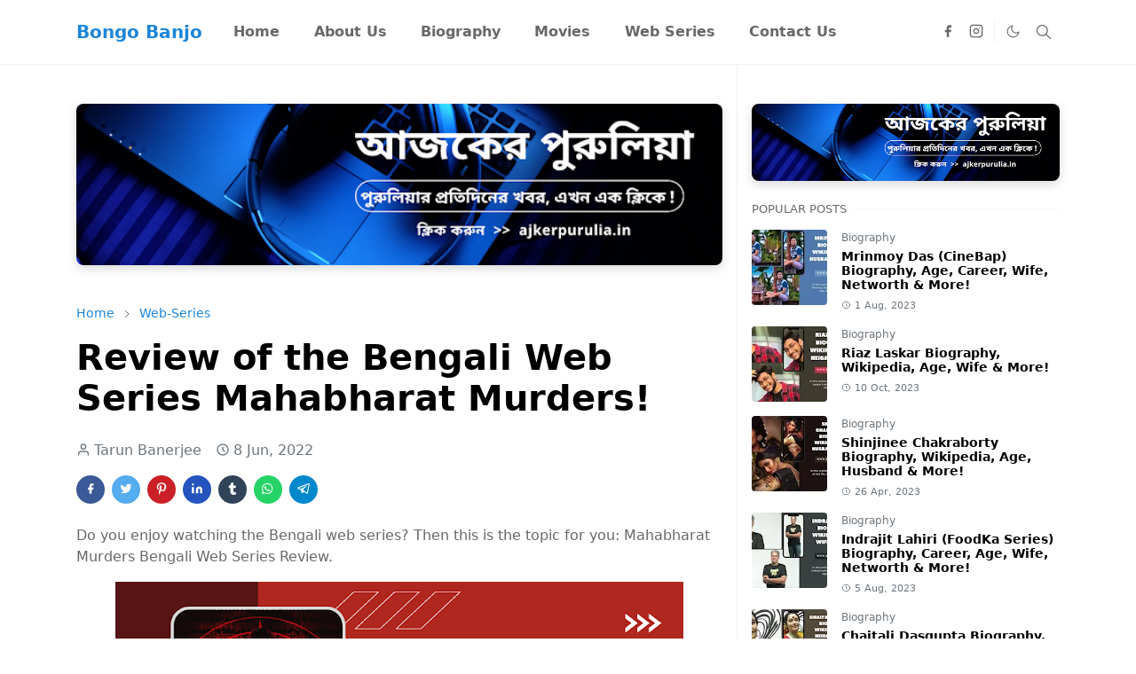

--- FILE ---
content_type: text/html; charset=UTF-8
request_url: https://www.bongobanjo.in/2022/06/review-of-the-bengali-web-series-mahabharat-murders.html
body_size: 24008
content:
<!DOCTYPE html>
<html dir='ltr' lang='en'>
<head>
<script>/*<![CDATA[*/function rmurl(e,t){var r=new RegExp(/\?m=0|&m=0|\?m=1|&m=1/g);return r.test(e)&&(e=e.replace(r,""),t&&window.history.replaceState({},document.title,e)),e}const currentUrl=rmurl(location.toString(),!0);null!==localStorage&&"dark"==localStorage.getItem("theme")&&(document.querySelector("html").className="dark-mode");/*]]>*/</script>
<meta content='text/html; charset=UTF-8' http-equiv='Content-Type'/>
<meta content='width=device-width,initial-scale=1' name='viewport'/>
<!-- Primary Meta Tags -->
<link href='https://www.bongobanjo.in/2022/06/review-of-the-bengali-web-series-mahabharat-murders.html' rel='canonical'/>
<meta content='https://www.bongobanjo.in/2022/06/review-of-the-bengali-web-series-mahabharat-murders.html' property='og:url'/>
<meta content='Bongo Banjo Team' name='author'/>
<meta content='Bongo Banjo' name='application-name'/>
<meta content='general' name='rating'/>
<!-- Favicon -->
<link href='https://www.bongobanjo.in/favicon.ico' rel='icon' type='image/x-icon'/>
<!-- Theme Color -->
<meta content='#ffffff' name='theme-color'/>
<meta content='#ffffff' name='msapplication-TileColor'/>
<meta content='#ffffff' name='msapplication-navbutton-color'/>
<meta content='#ffffff' name='apple-mobile-web-app-status-bar-style'/>
<meta content='yes' name='apple-mobile-web-app-capable'/>
<!-- Title -->
<title>Review of the Bengali Web Series Mahabharat Murders! - Bongo Banjo</title>
<meta content='Review of the Bengali Web Series Mahabharat Murders! - Bongo Banjo' name='title'/>
<meta content='Review of the Bengali Web Series Mahabharat Murders! - Bongo Banjo' property='og:title'/>
<meta content='Review of the Bengali Web Series Mahabharat Murders! - Bongo Banjo' name='twitter:title'/>
<!-- Image -->
<meta content='https://blogger.googleusercontent.com/img/b/R29vZ2xl/AVvXsEhYEAbsn0GE7N31NiKJArTCvozOKG8ndb6WzLr1KryyN2ujGetaW07RAQyLfdWual-O-DaUGnpF3-XgcbRwTyuLM0dpYwFlvQGTsN02b2cZ_GL7jYjbNk1BCIEMMWPSeIUiuRUoZ46EJhWSnWX9lKjYop2a8gofBcKdo6zPK1Hbu2ijvoV38Vmzq6CvpQ/w640-h320/Review%20of%20the%20Bengali%20Web%20Series%20Mahabharat%20Murders.png' property='og:image'/>
<meta content='https://blogger.googleusercontent.com/img/b/R29vZ2xl/AVvXsEhYEAbsn0GE7N31NiKJArTCvozOKG8ndb6WzLr1KryyN2ujGetaW07RAQyLfdWual-O-DaUGnpF3-XgcbRwTyuLM0dpYwFlvQGTsN02b2cZ_GL7jYjbNk1BCIEMMWPSeIUiuRUoZ46EJhWSnWX9lKjYop2a8gofBcKdo6zPK1Hbu2ijvoV38Vmzq6CvpQ/w640-h320/Review%20of%20the%20Bengali%20Web%20Series%20Mahabharat%20Murders.png' name='twitter:image'/>
<!-- Description -->
<meta content='Do you enjoy watching the Bengali web series? Then this is the topic for you: Mahabharat Murders Bengali Web Series Review.' name='description'/>
<meta content='Do you enjoy watching the Bengali web series? Then this is the topic for you: Mahabharat Murders Bengali Web Series Review.' property='og:description'/>
<meta content='Do you enjoy watching the Bengali web series? Then this is the topic for you: Mahabharat Murders Bengali Web Series Review.' name='twitter:description'/>
<!-- Open Graph / Facebook -->
<meta content='' property='fb:app_id'/>
<meta content='' property='article:author'/>
<meta content='website' property='og:type'/>
<meta content='en' property='og:locale'/>
<meta content='Bongo Banjo' property='og:site_name'/>
<meta content='https://www.bongobanjo.in/2022/06/review-of-the-bengali-web-series-mahabharat-murders.html' property='og:url'/>
<meta content='Review of the Bengali Web Series Mahabharat Murders!' property='og:image:alt'/>
<!-- Twitter -->
<meta content='' name='twitter:site'/>
<meta content='' name='twitter:creator'/>
<meta content='summary_large_image' name='twitter:card'/>
<meta content='https://www.bongobanjo.in/2022/06/review-of-the-bengali-web-series-mahabharat-murders.html' name='twitter:url'/>
<meta content='Review of the Bengali Web Series Mahabharat Murders!' name='twitter:image:alt'/>
<!-- Feed -->
<link rel="alternate" type="application/atom+xml" title="Bongo Banjo - Atom" href="https://www.bongobanjo.in/feeds/posts/default" />
<link rel="alternate" type="application/rss+xml" title="Bongo Banjo - RSS" href="https://www.bongobanjo.in/feeds/posts/default?alt=rss" />
<link rel="service.post" type="application/atom+xml" title="Bongo Banjo - Atom" href="https://www.blogger.com/feeds/5110683677676022797/posts/default" />

<link rel="alternate" type="application/atom+xml" title="Bongo Banjo - Atom" href="https://www.bongobanjo.in/feeds/4630157091993201373/comments/default" />
<link href='https://cdn.jsdelivr.net/npm/bootstrap@5.1.3/dist/css/bootstrap.min.css' media='print' onload='if(media!="all")media="all"' rel='stylesheet'/><noscript><link href='https://cdn.jsdelivr.net/npm/bootstrap@5.1.3/dist/css/bootstrap.min.css' rel='stylesheet'/></noscript>
<style id='page-skin-1' type='text/css'><!--
/*
-----------------------------------------------
JetTheme Blogger Template
Name		: JetTheme Core
Version		: 2.9
Designer	: jettheme
URL			: www.jettheme.com
-----------------------------------------------
*/
:root {
--bs-font-sans-serif: system-ui,-apple-system,Segoe UI,Helvetica Neue,Arial,Noto Sans,Liberation Sans,sans-serif,Apple Color Emoji,Segoe UI Emoji,Segoe UI Symbol,Noto Color Emoji;
--bs-body-bg: #ffffff;
--bs-body-color: #686868;
--jt-primary: #1d85d7;
--jt-heading-color: #000000;
--jt-heading-link: #000000;
--jt-heading-hover: #1d85d7;
--jt-link-color: #1d85d7;
--jt-link-hover: #1580d5;
--jt-blockquote: #1d85d7;
--jt-btn-primary: #1d85d7;
--jt-btn-primary-hover: #1580d5;
--jt-btn-light-hover: #000000;
--jt-border-light: #efefef;
--jt-bg-light: #f3f7f9;
--jt-archive-bg: #ffffff;
--jt-nav-color: #686868;
--jt-nav-hover: #1d85d7;
--jt-nav-selected: #1d85d7;
--jt-dropdown-bg: #ffffff;
--jt-dropdown-color: #686868;
--jt-dropdown-hover: #1d85d7;
--jt-dropdown-selected: #1d85d7;
--jt-header-bg: #ffffff;
--jt-header-color: #686868;
--jt-header-border: #efefef;
--jt-footer-bg: #212529;
--jt-footer-color: #9fa6ad;
--jt-footer-link: #9fa6ad;
--jt-footer-border: #323539;
--jt-socket-bg: #09080c;
--jt-socket-color: #9fa6ad;
}
.dark-mode {
--bs-body-bg: hsl(210, 11%, 15%);
--bs-body-color: hsl(210, 11%, 80%);
--jt-heading-color: hsl(210, 11%, 80%);
--jt-heading-link: hsl(210, 11%, 80%);
--jt-btn-light-hover: hsl(210, 11%, 85%);
--jt-border-light: hsl(210, 11%, 20%);
--jt-bg-light: hsl(210, 11%, 20%);
--jt-archive-bg: hsl(210, 11%, 17%);
--jt-nav-color: hsl(210, 11%, 70%);
--jt-dropdown-bg: hsl(210, 11%, 18%);
--jt-dropdown-color: hsl(210, 11%, 70%);
--jt-header-bg: hsl(210, 11%, 15%);
--jt-header-color: hsl(210, 11%, 80%);
--jt-header-border: hsl(210, 11%, 20%);
--jt-footer-bg: hsl(210, 11%, 15%);
--jt-footer-color: hsl(210, 11%, 80%);
--jt-footer-border: hsl(210, 11%, 20%);
--jt-socket-bg: hsl(210, 11%, 17%);
--jt-socket-color: hsl(210, 11%, 80%);
}
body {
font: normal normal 16px system-ui,-apple-system,Segoe UI,Helvetica Neue,Arial,Noto Sans,Liberation Sans,sans-serif,Apple Color Emoji,Segoe UI Emoji,Segoe UI Symbol,Noto Color Emoji;
color: var(--bs-body-color);
background-color: var(--bs-body-bg);
line-height: 1.5;
-webkit-font-smoothing: antialiased;
-moz-osx-font-smoothing: grayscale;
text-rendering: optimizeLegibility;
}
.d-block {
display:none;
}
.h1,.h2,.h3,.h4,.h5,.h6,
h1,h2,h3,h4,h5,h6 {
font: normal bold 40px var(--bs-font-sans-serif);
}
a {
transition-property: background-color, border-color, color, fill, stroke;
transition-timing-function: cubic-bezier(0.4, 0, 0.2, 1);
transition-duration: .3s;
text-decoration: none;
color: var(--jt-link-color);
}
a:hover {
color: var(--jt-link-hover);
}
.fs-7 {
font-size: 0.875rem;
}
.fs-8 {
font-size: 0.75rem;
}
.fs-9 {
font-size: 0.7rem;
}
.btn{
box-shadow: none !important
}
.btn-sm {
min-width: 32px;
min-height: 32px;
}
img,
svg,
iframe {
max-width:100%
}
img {
height:auto;
object-fit:cover;
}
label {
cursor: pointer;
}
.visually-hidden {
position: unset !important;
}
.form-control:focus {
box-shadow: none;
border-color: var(--jt-primary);
}
.form-control::placeholder {
opacity: .5;
}
.dropdown-toggle::after {
border-width: 0.25em 0.25em 0;
}
.dropdown-menu {
margin: 0;
padding: 0;
}
.px-3 {
padding-right: 1rem;
padding-left: 1rem;
}
.ratio:before{
content: none;
}
.ratio-1x1 {
padding-bottom: 100%;
}
.ratio-4x3 {
padding-bottom: 75%;
}
.ratio-16x9 {
padding-bottom: 56.25%;
}
.ratio-21x9 {
padding-bottom: 43%;
}
.object-cover {
object-fit: cover;
}
.jt-text-primary,
.hover-text-primary:hover,
input:checked ~ .check-text-primary {
color: var(--jt-primary)!important
}
.jt-btn-primary,
.jt-btn-outline-primary:hover {
color: #fff;
background-color: var(--jt-btn-primary);
border-color: var(--jt-btn-primary);
}
.jt-btn-light {
color: var(--bs-body-color);
background-color: var(--jt-bg-light);
border-color: var(--jt-bg-light);
}
.jt-btn-light:hover {
color: var(--jt-btn-light-hover);
}
.jt-btn-primary:hover,
.hover-btn-primary:hover,
input:checked + .jt-btn-outline-primary {
color: #fff !important;
background-color: var(--jt-btn-primary-hover)!important;
border-color: var(--jt-btn-primary-hover)!important
}
.jt-btn-outline-primary {
color: var(--jt-btn-primary);
border-color: var(--jt-btn-primary);
}
.jt-bg-primary {
background-color: var(--jt-primary)
}
.jt-bg-light {
background-color: var(--jt-bg-light)
}
.bg-archive {
background-color: var(--jt-archive-bg)
}
.jt-border-light {
border-color: var(--jt-border-light)!important;
}
input:checked ~ .d-block-check {
display: block !important;
}
input:checked ~ .d-none-check {
display: none !important;
}
.dropdown-menu,
.accordion-item,
.accordion-header {
background-color: var(--bs-body-bg);
color: var(--bs-body-color);
border-color: var(--jt-border-light);
}
.lazyload {
transition-property: opacity;
transition-timing-function: cubic-bezier(0.4, 0, 0.2, 1);
transition-duration: .3s;
opacity: 0;
}
.lazyload.loaded {
opacity: 1;
}
/* JetTheme Style */
pre {
background-color: var(--jt-bg-light);
margin-bottom: 1rem;
padding: 1rem;
font-size: 0.75rem;
}
blockquote {
border-left:  5px solid var(--jt-blockquote);
color: inherit;
font-size: 1.125rem;
margin-bottom: 1.5rem;
margin-top: 1.5rem;
padding-left: 1rem;
}
.header-animate.header-hidden {
transform: translateY(-100%);
box-shadow: none !important;
}
#header {
background-color: var(--jt-header-bg);
color: var(--jt-header-color);
transition-property: transform;
transition-timing-function: cubic-bezier(0.4, 0, 0.2, 1);
transition-duration: .3s;
min-height: 50px;
border-bottom: 1px solid var(--jt-header-border);
}
.header-social {
border-right: 1px solid var(--jt-header-border);
}
.jt-icon {
display: inline-block;
height: 1em;
vertical-align: -0.15em;
width: 1em;
fill:none;
stroke:currentColor;
stroke-linecap:round;
stroke-linejoin:round;
stroke-width:2;
}
.jt-icon-center {
font-family: sans-serif;
}
.icon-dark,
.dark-mode .icon-light {
display: none;
}
.dark-mode .icon-dark {
display: block;
}
#dark-toggler,
#search-toggler,
#navbar-toggler {
line-height: 1;
}
#dark-toggler {
font-size: 17px;
}
#footer {
background-color: var(--jt-footer-bg);
color: var(--jt-footer-color);
border-top: 1px solid var(--jt-footer-border);
}
#socket {
background-color: var(--jt-socket-bg);
color: var(--jt-socket-color);
}
#navbar {
z-index: 9999;
}
#navbar .menu-item {
position: relative;
}
#navbar .nav-link {
min-height: 40px;
}
#navbar .dropdown-toggle {
cursor: pointer;
align-items: center;
display: flex;
}
#navbar.d-block,
#navbar .dropdown-menu,
#navbar .nav-link,
#navbar .dropdown-toggle {
-webkit-transition: .3s;
-ms-transition: .3s;
-o-transition: .3s;
transition: .3s;
}
#navbar .navbar-nav > .menu-item > .nav-link {
font: normal bold 16px var(--bs-font-sans-serif);
line-height: 1.5;
color: var(--jt-nav-color);
}
#navbar .navbar-nav > .menu-item:hover > .nav-link,
#navbar .navbar-nav > .menu-item:hover > .dropdown-toggle {
color: var(--jt-nav-hover);
}
#navbar .navbar-nav > .menu-item > .nav-link.active,
#navbar .navbar-nav > .menu-item > .active ~ .dropdown-toggle {
color: var(--jt-nav-selected);
}
.logo-wrap {
width: 200px;
}
#search-header .dropdown-menu {
background-color:var(--jt-dropdown-bg);
color: var(--jt-dropdown-color);
border-color: var(--jt-header-border);
min-width: 300px;
right:0;
top:100%
}
.blog-admin {
display: none;
}
#pagination li + li {
margin-left: 5px;
}
.no-items {
display: none;
}
.feature-image,
.separator,
.tr-caption-container {
margin-bottom: 1rem;
}
.tr-caption-container {
width: 100%;
}
.separator a,
.tr-caption-container a {
margin: 0 !important;
padding: 0 !important;
}
.tr-caption {
font-size: 12px;
font-style: italic;
}
.widget:last-child {
margin-bottom: 0 !important;
}
#post-body .widget {
margin-top: 1.5rem;
}
.item-title {
color: var(--jt-heading-link);
}
.item-title:hover {
color: var(--jt-heading-hover);
}
#comment-editor{
width:100%
}
#primary .widget-title {
font-weight: 300;
text-transform: uppercase;
}
#footer .widget-title {
text-transform: uppercase;
}
#footer .widget-title,
#sidebar .widget-title {
font-size: 13px !important;
}
#footer .widget-title:after {
content: "";
display: block;
width: 50px;
border-bottom: 2px solid var(--jt-primary);
margin-top: 10px;
}
#primary .widget-title > span {
background-color: var(--bs-body-bg);
padding-right: 5px;
position: relative;
}
#main .widget-title:before,
#sidebar .widget-title:before {
background-color:  var(--jt-bg-light);
content: "";
height: 1px;
display: block;
position: absolute;
top: 50%;
transform: translateY(-50%);
width: 100%;
}
#main .widget-title:before {
border-right: 30px solid var(--jt-primary);
height: 5px;
}
.send-success:not(.loading) .contact-form-msg,
.send-error:not(.loading) .contact-form-msg {
display:block !important;
}
.send-success .contact-form-msg{
border-color: rgba(25,135,84,.3) !important;
}
.send-error .contact-form-msg{
border-color: rgba(255,193,7,.3) !important;
}
.send-success .contact-form-msg:before{
content: attr(data-success);
}
.send-error .contact-form-msg:before{
content: attr(data-error);
}
hr.example-ads:before {
content: "Advertisement here";
}
hr.example-ads {
background-color: var(--jt-bg-light);
border-radius: 0.25rem;
font-size: 0.875rem;
height: auto;
margin: 0;
opacity: 1;
padding: 1.5rem 0;
text-align: center;
}
body > .google-auto-placed {
margin: 0 auto 1.5rem;
max-width: 1108px;
}
.google-auto-placed > ins {
margin: 0 !important;
}
/* TYPOGRAPY */
.h1,h1{font-size:calc(1.375rem + 1.5vw)}
.h2,h2{font-size:calc(1.325rem + .9vw)}
.h3,h3{font-size:calc(1.3rem + .6vw)}
.h4,h4{font-size:calc(1.275rem + .3vw)}
.h5,h5{font-size:18px}
.h6,h6{font-size:16px}
.entry-title {
color: var(--jt-heading-color);
}
.entry-text h1,
.entry-text h2,
.entry-text h3,
.entry-text h4,
.entry-text h5,
.entry-text h6 {
color: var(--jt-heading-color);
padding-top: 1em;
margin-bottom: 1rem;
}
.entry-text li {
margin-bottom: 0.5rem;
}
/* Responsive Style */
@media (min-width: 576px) {
.ratio-sm-4x3 {
padding-bottom: 75%;
}
.ratio-sm-16x9 {
padding-bottom: 56.25%;
}
.border-sm-end {
border-right-width: 1px !important;
border-right-style: solid;
}
#post-pager .next-page {
border-left: 1px solid;
}
}
@media (min-width: 768px) {
.position-md-relative {
position: relative;
}
.border-md-end {
border-right-width: 1px !important;
border-right-style: solid;
}
}
@media (min-width: 992px) {
.d-lg-flex {
display: flex;
}
.col-lg-4 {
flex: 0 0 auto;
width: 33.33333333%;
}
.col-lg-8 {
flex: 0 0 auto;
width: 66.66666667%;
}
.border-lg-end {
border-right-width: 1px !important;
border-right-style: solid;
}
#navbar .navbar-nav > .menu-item {
display: flex;
}
#navbar .dropdown-menu {
background-color:var(--jt-dropdown-bg);
border-color: var(--jt-header-border);
margin-top: -10px;
display: block;
opacity: 0;
visibility: hidden;
pointer-events: none;
box-shadow: 5px 10px 10px -5px rgba(0, 0, 0, 0.14);
top:100%;
min-width: 150px;
}
#navbar .dropdown-menu .nav-link {
padding-right: 20px;
font-size: 15px;
color: var(--jt-dropdown-color);
}
#navbar .dropdown-menu .dropdown-toggle {
position: absolute;
right: 10px;
top: 20px;
}
#navbar .dropdown-menu .dropdown-menu {
left: 100%;
top: -1px;
}
#navbar .dropdown-menu .menu-item:hover > .nav-link,
#navbar .dropdown-menu .menu-item:hover > .dropdown-toggle {
color:  var(--jt-dropdown-hover);
}
#navbar .dropdown-menu .menu-item > .nav-link.active,
#navbar .dropdown-menu .menu-item > .active ~ .dropdown-toggle {
color:  var(--jt-dropdown-selected);
}
#navbar .menu-item:hover > .dropdown-menu {
opacity: 1;
visibility: visible;
pointer-events: unset;
margin: 0;
}
#navbar .navbar-nav > .menu-item > .nav-link {
padding: 1.5rem 1.2rem;
white-space:nowrap;
}
#navbar .navbar-nav > .menu-item > .dropdown-toggle {
bottom: 0;
pointer-events: none;
position: absolute;
right: 5px;
top: 3px;
}
#sidebar {
border-left: 1px solid var(--jt-border-light);
}
#footer-widget .widget {
margin-bottom: 0 !important;
}
}
@media (min-width: 1200px){
.container {
max-width: 1140px;
}
.h1,h1{font-size:40px}
.h2,h2{font-size:26px}
.h3,h3{font-size:22px}
.h4,h4{font-size:20px}
}
@media (min-width: 1400px) {
.container {
max-width: 1320px;
}
}
@media (max-width: 991.98px) {
input:checked ~ .dropdown-menu {
display: block;
}
input:checked + .dropdown-toggle {
color: var(--jt-dropdown-selected);
}
.logo-wrap {
width: 150px;
}
#search-header .dropdown-menu{
width: 100%;
}
#navbar {
background-color: var(--jt-header-bg);
padding-top: 70px;
padding-bottom: 30px;
position: fixed;
left: 0;
right: 0;
top: 0;
bottom: 0;
width: auto;
}
#navbar.d-block {
opacity: 0;
transform: translateX(-20%);
}
#navbar.show {
transform: translateX(0);
opacity: 1;
}
#navbar .navbar-nav {
max-height: 100%;
overflow-y: auto;
}
#navbar-toggle:checked ~ #header-main #navbar {
display:block;
}
#navbar .nav-link {
border-bottom: 1px solid var(--jt-header-border);
font-size: 16px !important;
color: var(--jt-dropdown-color);
}
#navbar .menu-item:hover > .nav-link {
color: var(--jt-dropdown-hover);
}
#navbar .active > .nav-link {
color: var(--jt-dropdown-selected);
}
#navbar .dropdown-toggle {
border-left: 1px solid var(--jt-header-border);
height: 2.5rem;
padding: 0 1rem;
position: absolute;
right: 0;
top: 0;
}
#navbar .dropdown-menu {
background-color: var(--jt-dropdown-bg);
border: none;
padding-left: 10px;
}
#sidebar {
border-top: 1px solid var(--jt-border-light);
}
}
@media (max-width: 575.98px) {
.feature-posts .item-thumbnail {
margin-bottom: -150px;
}
.feature-posts .item-thumbnail a {
border-radius: 0 !important;
box-shadow: none !important;
padding-bottom: 75%;
}
.feature-posts .item-content {
background-color: var(--bs-body-bg);
border: 5px solid;
border-radius: 0.25rem;
}
#post-pager .prev-page + .next-page {
border-top: 1px solid;
}
.full-width,
.px-3 .google-auto-placed {
margin-left: -1rem;
margin-right: -1rem;
width: auto !important;
}
#footer-widget .widget {
padding-left: 3rem;
padding-right: 3rem;
}
}
/*Your custom CSS is here*/

--></style>
<!-- Your Style and Script before </head> is here -->
</head><body class="d-block is-single"><textarea disabled readonly id="element-h" style="display:none"><style>/*<link href='https://www.blogger.com/dyn-css/authorization.css?targetBlogID=5110683677676022797&amp;zx=99ec0ba5-f75d-4d4a-94ef-2292ab0e0e45' media='none' onload='if(media!=&#39;all&#39;)media=&#39;all&#39;' rel='stylesheet'/><noscript><link href='https://www.blogger.com/dyn-css/authorization.css?targetBlogID=5110683677676022797&amp;zx=99ec0ba5-f75d-4d4a-94ef-2292ab0e0e45' rel='stylesheet'/></noscript>
<meta name='google-adsense-platform-account' content='ca-host-pub-1556223355139109'/>
<meta name='google-adsense-platform-domain' content='blogspot.com'/>

<script async src="https://pagead2.googlesyndication.com/pagead/js/adsbygoogle.js?client=ca-pub-7372324635091155&host=ca-host-pub-1556223355139109" crossorigin="anonymous"></script>

<!-- data-ad-client=ca-pub-7372324635091155 -->

</head><body>*/</style></textarea>
<header class='header-animate sticky-top navbar py-0 navbar-expand-lg' content='itemid' id='header' itemid='#header' itemscope='itemscope' itemtype='https://schema.org/WPHeader'>
<input class='d-none' id='navbar-toggle' type='checkbox'/>
<div class='container position-relative px-3 flex-nowrap section' id='header-main'><div class='widget HTML' data-version='2' id='HTML10'>
<a class='navbar-brand fw-bold' href='https://www.bongobanjo.in/'>
Bongo Banjo
</a>
</div><div class='widget LinkList d-flex align-self-stretch align-items-center order-lg-1 ms-auto' data-version='2' id='LinkList10'>
<div class='header-social d-flex pe-1'><a aria-label='facebook' class='px-2 text-reset jt-icon-center i-facebook' href='https://www.facebook.com/bongobanjo/' rel='noopener' target='_blank'><svg aria-hidden='true' class='jt-icon'><use xlink:href='#i-facebook'></use></svg></a><a aria-label='instagram' class='px-2 text-reset jt-icon-center i-instagram' href='https://www.instagram.com/bongobanjo1/' rel='noopener' target='_blank'><svg aria-hidden='true' class='jt-icon'><use xlink:href='#i-instagram'></use></svg></a></div>
<div class='d-flex align-self-stretch align-items-center ps-1' id='dark-header'>
<label aria-label='Toggle Dark Mode' class='p-2 jt-icon-center' id='dark-toggler'><svg aria-hidden='true' class='jt-icon'><use class='icon-light' xlink:href='#i-moon'></use><use class='icon-dark' xlink:href='#i-sun'></use></svg></label>
</div>
<div class='d-flex align-self-stretch align-items-center position-md-relative' id='search-header'>
<input class='d-none' id='search-toggle' type='checkbox'/>
<label aria-label='Toggle search' class='p-2 check-text-primary hover-text-primary jt-icon-center' for='search-toggle' id='search-toggler'><svg aria-hidden='true' class='fs-5 jt-icon'><use xlink:href='#i-search'></use></svg></label>
<div class='dropdown-menu p-1 shadow-sm d-block-check'>
<form action='https://www.bongobanjo.in/search' class='input-group' method='GET' target='_top'>
<input class='form-control fs-7 border-0 rounded-0 bg-transparent text-reset' id='search-input' name='q' placeholder='Enter your search' required='required' type='text' value=''/>
<input name='max-results' type='hidden' value='10'/>
<button class='btn btn-sm fw-bold py-2 px-4 rounded-pill border-0 jt-btn-primary m-0' type='submit'>Search</button>
</form>
</div>
</div>
<div class='d-flex align-self-stretch align-items-center d-lg-none'>
<label aria-label='Toggle navigation' class='p-1 jt-icon-center hover-text-primary' for='navbar-toggle' id='navbar-toggler'><svg aria-hidden='true' class='fs-3 jt-icon'><use xlink:href='#i-menu'></use></svg></label>
</div>
</div><div class='widget LinkList collapse navbar-collapse' data-version='2' id='navbar'>
<label class='d-flex position-absolute fs-1 d-lg-none mt-4 me-4 top-0 end-0' for='navbar-toggle'><svg aria-hidden='true' class='jt-icon'><use xlink:href='#i-close'></use></svg></label>
<ul class='navbar-nav px-4 p-lg-0 container' itemscope='itemscope' itemtype='http://schema.org/SiteNavigationElement' role='menu'>
<li class="menu-item"><a class='nav-link' href='/' itemprop='url' role='menuitem'>
<span itemprop='name'>Home</span></a>
</li><li class="menu-item"><a class='nav-link' href='/p/about-us.html' itemprop='url' role='menuitem'>
<span itemprop='name'>About Us</span></a>
</li><li class="menu-item"><a class='nav-link' href='/search/label/Biography?max-results=8' itemprop='url' role='menuitem'>
<span itemprop='name'>Biography</span></a>
</li><li class="menu-item"><a class='nav-link' href='/search/label/Movies?max-results=8' itemprop='url' role='menuitem'>
<span itemprop='name'>Movies</span></a>
</li><li class="menu-item"><a class='nav-link' href='/search/label/Web-Series?max-results=8' itemprop='url' role='menuitem'>
<span itemprop='name'>Web Series</span></a>
</li><li class="menu-item"><a class='nav-link' href='/p/contact-us.html' itemprop='url' role='menuitem'>
<span itemprop='name'>Contact Us</span></a></li></ul>
</div></div>
</header>
<!--Main Content-->
<div id='primary'>
<div class='container px-0'>
<div class='d-lg-flex' id='main-content'>
<div class='col-lg-8 px-3' id='main'>
<div class='pt-4 section' id='before-post'><div class='widget HTML position-relative mb-4' data-version='2' id='HTML7'>
<div class='widget-content text-break'><!-- আজক&#2503;র প&#2497;র&#2497;ল&#2495;য&#2492;&#2494; ব&#2509;য&#2494;ন&#2494;র ব&#2495;জ&#2509;ঞ&#2494;পন শ&#2497;র&#2497; -->
<div class="ajker-purulia-banner">
  <a href="https://www.ajkerpurulia.in/" target="_blank">
    <img src="https://blogger.googleusercontent.com/img/b/R29vZ2xl/AVvXsEg8nbX-2En_GmZf1DDkGBs2umhDjuNureiesbUOffHcOydpwyVGoaoBOsOpkwovyN92ZiDO-xmz4eDg2Tx4LIs8pwW6ZJlsFdCdK7fq_DWaYiQW9tznJyucuXy_P4nSNVWcAMUhd3tcEbnTwy3h18ZZouwvZ0XcIaWSTZVcrUfwrbmU4FM_0voasVLKdEbk/w640-h160/ajker%20purulia%20banner%20ads.png" alt="আজক&#2503;র প&#2497;র&#2497;ল&#2495;য&#2492;&#2494; - প&#2497;র&#2497;ল&#2495;য&#2492;&#2494;র প&#2509;রত&#2495;দ&#2495;ন&#2503;র খবর" />
  </a>
</div>

<style>
.ajker-purulia-banner {
  width: 100%;
  max-width: 100%;
  margin: 20px auto;
  text-align: center;
}
.ajker-purulia-banner img {
  width: 100%;
  height: auto;
  border-radius: 8px;
  box-shadow: 0 4px 12px rgba(0,0,0,0.15);
  transition: transform 0.3s ease;
}
.ajker-purulia-banner img:hover {
  transform: scale(1.02);
}
</style>
<!-- আজক&#2503;র প&#2497;র&#2497;ল&#2495;য&#2492;&#2494; ব&#2509;য&#2494;ন&#2494;র ব&#2495;জ&#2509;ঞ&#2494;পন শ&#2503;ষ --></div>
</div></div>
<div class='pt-4 pb-5 section' id='blog-post'><div class='widget Blog' data-version='2' id='Blog1'>
<div itemscope='itemscope' itemtype='https://schema.org/BreadcrumbList' style='--bs-breadcrumb-divider: url("data:image/svg+xml,%3Csvg xmlns=&#39;http://www.w3.org/2000/svg&#39; height=&#39;8&#39; width=&#39;8&#39; fill=&#39;none&#39; viewbox=&#39;0 0 24 24&#39; stroke=&#39;%23686868&#39;%3E%3Cpath stroke-linecap=&#39;round&#39; stroke-linejoin=&#39;round&#39; stroke-width=&#39;1&#39; d=&#39;M 0.5,0.5 4,4 0.5,7.5&#39;/%3E%3C/svg%3E");'>
<ol class='breadcrumb d-block text-nowrap fs-7 overflow-hidden text-truncate'>
<li class='breadcrumb-item d-inline-block' itemprop='itemListElement' itemscope='itemscope' itemtype='https://schema.org/ListItem'>
<a href='https://www.bongobanjo.in/' itemprop='item' rel='tag' title='Home'><span itemprop='name'>Home</span></a>
<meta content='1' itemprop='position'/>
</li>
<li class='breadcrumb-item d-inline-block' itemprop='itemListElement' itemscope='itemscope' itemtype='https://schema.org/ListItem'>
<a href='https://www.bongobanjo.in/search/label/Web-Series?max-results=8' itemprop='item' rel='tag' title='Web-Series'><span itemprop='name'>Web-Series</span></a>
<meta content='2' itemprop='position'/>
</li>
</ol>
</div>
<article class='mb-5' id='single-content'>
<script type='application/ld+json'>
{
  "@context": "http://schema.org/",
  "@type": "NewsArticle",
  "mainEntityOfPage": {
    "@type": "WebPage",
    "@id": "https://www.bongobanjo.in/2022/06/review-of-the-bengali-web-series-mahabharat-murders.html"
  },
  "author": {
    "@type": "Person",
    "name": "Tarun Banerjee",
    "url": "https://www.blogger.com/profile/00014832418932713539"
  },
  "publisher": {
    "@type": "Organization",
    "name": "Bongo Banjo"
  },
  "headline": "Review of the Bengali Web Series Mahabharat Murders!",
  "description": "Do you enjoy watching the Bengali web series? Then this is the topic for you: Mahabharat Murders Bengali Web Series Review.",
  "image": "https://blogger.googleusercontent.com/img/b/R29vZ2xl/AVvXsEhYEAbsn0GE7N31NiKJArTCvozOKG8ndb6WzLr1KryyN2ujGetaW07RAQyLfdWual-O-DaUGnpF3-XgcbRwTyuLM0dpYwFlvQGTsN02b2cZ_GL7jYjbNk1BCIEMMWPSeIUiuRUoZ46EJhWSnWX9lKjYop2a8gofBcKdo6zPK1Hbu2ijvoV38Vmzq6CvpQ/w640-h320/Review%20of%20the%20Bengali%20Web%20Series%20Mahabharat%20Murders.png",
  "datePublished": "2022-06-08T11:51:00+05:30",
  "dateModified": "2024-01-18T20:23:31+05:30"
}
</script>
<header class='entry-header mb-3'>
<h1 class='entry-title mb-4'>Review of the Bengali Web Series Mahabharat Murders!</h1>
<div class='entry-meta mb-3 text-secondary d-flex flex-wrap fw-light'>
<div class='me-3'><svg aria-hidden='true' class='me-1 jt-icon'><use xlink:href='#i-user'></use></svg>Tarun Banerjee</div>
<div class='me-3'><svg aria-hidden='true' class='me-1 jt-icon'><use xlink:href='#i-clock'></use></svg><span class='date-format' data-date='2022-06-08T11:51:00+05:30'>8 Jun, 2022</span></div>
</div>
</header>
<div class='social-share mb-3'>
<div class='d-flex fs-5'>
<a class='me-2 mb-2 btn btn-sm jt-icon-center text-white rounded-pill' href='https://www.facebook.com/sharer.php?u=https://www.bongobanjo.in/2022/06/review-of-the-bengali-web-series-mahabharat-murders.html' rel='nofollow noopener noreferrer' style='background-color:#3b5998' target='_blank' title='Facebook Share'><svg aria-hidden='true' class='jt-icon'><use xlink:href='#i-facebook'></use></svg></a>
<a class='me-2 mb-2 btn btn-sm jt-icon-center text-white rounded-pill' href='https://twitter.com/intent/tweet?url=https://www.bongobanjo.in/2022/06/review-of-the-bengali-web-series-mahabharat-murders.html' rel='nofollow noopener noreferrer' style='background-color:#55acee' target='_blank' title='Tweet This'><svg aria-hidden='true' class='jt-icon'><use xlink:href='#i-twitter'></use></svg></a>
<a class='me-2 mb-2 btn btn-sm jt-icon-center text-white rounded-pill' href='https://pinterest.com/pin/create/button/?url=https://www.bongobanjo.in/2022/06/review-of-the-bengali-web-series-mahabharat-murders.html&media=https://blogger.googleusercontent.com/img/b/R29vZ2xl/AVvXsEhYEAbsn0GE7N31NiKJArTCvozOKG8ndb6WzLr1KryyN2ujGetaW07RAQyLfdWual-O-DaUGnpF3-XgcbRwTyuLM0dpYwFlvQGTsN02b2cZ_GL7jYjbNk1BCIEMMWPSeIUiuRUoZ46EJhWSnWX9lKjYop2a8gofBcKdo6zPK1Hbu2ijvoV38Vmzq6CvpQ/w640-h320/Review%20of%20the%20Bengali%20Web%20Series%20Mahabharat%20Murders.png' rel='nofollow noopener noreferrer' style='background-color:#cb2027' target='_blank' title='Pin It'><svg aria-hidden='true' class='jt-icon'><use xlink:href='#i-pinterest'></use></svg></a>
<a class='me-2 mb-2 btn btn-sm jt-icon-center text-white rounded-pill' href='https://www.linkedin.com/sharing/share-offsite/?url=https://www.bongobanjo.in/2022/06/review-of-the-bengali-web-series-mahabharat-murders.html' rel='nofollow noopener noreferrer' style='background-color:#2554bf' target='_blank' title='Linkedin Share'><svg aria-hidden='true' class='jt-icon'><use xlink:href='#i-linkedin'></use></svg></a>
<a class='me-2 mb-2 btn btn-sm jt-icon-center text-white rounded-pill' href='https://www.tumblr.com/share/link?url=https://www.bongobanjo.in/2022/06/review-of-the-bengali-web-series-mahabharat-murders.html' rel='nofollow noopener noreferrer' style='background-color:#314358' target='_blank' title='Tumblr Share'><svg aria-hidden='true' class='jt-icon'><use xlink:href='#i-tumblr'></use></svg></a>
<a class='me-2 mb-2 btn btn-sm jt-icon-center text-white rounded-pill' href='https://wa.me/?text=https://www.bongobanjo.in/2022/06/review-of-the-bengali-web-series-mahabharat-murders.html' rel='nofollow noopener noreferrer' style='background-color:#25d366' target='_blank' title='Share to whatsapp'><svg aria-hidden='true' class='jt-icon'><use xlink:href='#i-whatsapp'></use></svg></a>
<a class='me-2 mb-2 btn btn-sm jt-icon-center text-white rounded-pill' href='https://t.me/share/url?url=https://www.bongobanjo.in/2022/06/review-of-the-bengali-web-series-mahabharat-murders.html' rel='nofollow noopener noreferrer' style='background-color:#0088cc' target='_blank' title='Share to telegram'><svg aria-hidden='true' class='jt-icon'><use xlink:href='#i-telegram'></use></svg></a>
</div>
</div>
<div class='entry-text text-break mb-5' id='post-body'>
<p>Do you enjoy watching the Bengali web series? Then this is the topic for you: Mahabharat Murders Bengali Web Series Review. </p><div class="separator" style="clear: both; text-align: center;"><a href="https://blogger.googleusercontent.com/img/b/R29vZ2xl/AVvXsEhYEAbsn0GE7N31NiKJArTCvozOKG8ndb6WzLr1KryyN2ujGetaW07RAQyLfdWual-O-DaUGnpF3-XgcbRwTyuLM0dpYwFlvQGTsN02b2cZ_GL7jYjbNk1BCIEMMWPSeIUiuRUoZ46EJhWSnWX9lKjYop2a8gofBcKdo6zPK1Hbu2ijvoV38Vmzq6CvpQ/s800/Review%20of%20the%20Bengali%20Web%20Series%20Mahabharat%20Murders.png" style="margin-left: 1em; margin-right: 1em;"><img alt="Review of the Bengali Web Series Mahabharat Murders" border="0" data-original-height="400" data-original-width="800" height="320" src="https://blogger.googleusercontent.com/img/b/R29vZ2xl/AVvXsEhYEAbsn0GE7N31NiKJArTCvozOKG8ndb6WzLr1KryyN2ujGetaW07RAQyLfdWual-O-DaUGnpF3-XgcbRwTyuLM0dpYwFlvQGTsN02b2cZ_GL7jYjbNk1BCIEMMWPSeIUiuRUoZ46EJhWSnWX9lKjYop2a8gofBcKdo6zPK1Hbu2ijvoV38Vmzq6CvpQ/w640-h320/Review%20of%20the%20Bengali%20Web%20Series%20Mahabharat%20Murders.png" title="Review of the Bengali Web Series Mahabharat Murders" width="640" /></a></div><p><b><a href="https://www.bongobanjo.in/2023/06/saswata-chatterjee-biography-wikipedia-age-wife.html" target="_blank">Saswata Chatterjee</a></b> and <b>Priyanka Sarkar</b> manage to win the mysterious <b>Mahabharat Murders</b> web series?<br /><br />The battle of life continues. Every moment is like <b>Mahabharat</b>. The mystery of the past complicates the present.&nbsp;</p><p>The story of this complex mystery is told in <b>Arnab Roy</b>'s novel <b>The Mahabharat Murders</b>. Director <b>Soumik Haldar</b> has made a series called "<b>Mahabharat Murders</b>". <br /><br /><b><a href="https://www.bongobanjo.in/2023/06/saswata-chatterjee-biography-wikipedia-age-wife.html" target="_blank">Saswata Chatterjee</a></b>, <b>Priyanka Sarkar</b>, <b>Kaushik Sen</b>, and <b>Arjun Chakraborty</b> play the lead roles. Also present were <b>Rajdeep Gupta</b>, <b>Rishav Basu</b>, <b>Arna Mukherjee</b>, <b>Debashis Mandal</b>, <b>Riya Gangopadhyay</b>, and<b> Arpita Ghosh</b>.<br /><br />The first few episodes of the &#8216;<b>Mahabharat Murders</b>' web series aired on May 13th. Then a few episodes were released on May 20 and 26. The last episode was released last Friday, i.e., June 3rd.<br /><br /><b><a href="https://www.bongobanjo.in/2023/06/saswata-chatterjee-biography-wikipedia-age-wife.html" target="_blank">Saswata Chatterjee</a></b> has played the role of politician Pabitra Chatterjee in the web series <b>Mahabharat Murders</b>. <b>Priyanka Sarkar </b>and <b>Arjun Chakrabarty</b> play police officers Ruksana and Siddharth, respectively.<br /><br />The novel has a different mood. Director <b>Soumik </b>has maintained that mood in the series.<b> </b>The<b> Mahabharat</b> affects every moment of the story.</p><div class="separator" style="clear: both; text-align: center;"><a href="https://blogger.googleusercontent.com/img/b/R29vZ2xl/AVvXsEjn-TTSzokb1emhJ0dkKrpQEEsIG4RMqB7_bp0kIPi1HBA-NtzGasIdE0FpE4fgvx15iyiI_oeVJJWoZRIepsBs8G4ZksMOLCQx33353xujH6r0vDSPjKuWci6mqF-4oGUsQWFb8_0eNKAEti1wt-4CZO2y7P0dkvB8IupDEZFFRki5VXTTLdlT1h3pMQ/s448/Mahabharat%20Murders.jpg" style="margin-left: 1em; margin-right: 1em;"><img alt="Mahabharat Murders" border="0" data-original-height="448" data-original-width="304" height="640" src="https://blogger.googleusercontent.com/img/b/R29vZ2xl/AVvXsEjn-TTSzokb1emhJ0dkKrpQEEsIG4RMqB7_bp0kIPi1HBA-NtzGasIdE0FpE4fgvx15iyiI_oeVJJWoZRIepsBs8G4ZksMOLCQx33353xujH6r0vDSPjKuWci6mqF-4oGUsQWFb8_0eNKAEti1wt-4CZO2y7P0dkvB8IupDEZFFRki5VXTTLdlT1h3pMQ/w434-h640/Mahabharat%20Murders.jpg" title="Mahabharat Murders" width="434" /></a></div><p>The mystery begins with the murder of <b>Devika</b>. Along with the corpse, a picture of Draupadi's character and a poster campaigning for the vote of politician <b>Pabitra Chattopadhyay </b>were found.&nbsp;</p><p>Ruksana and Siddhartha started investigating the murder. The story gets more complicated with each episode.<br /><br /><b>Prakash </b>(Rajdeep), <b>Bipul </b>(Arna), and <b>Vicky </b>(Rishav) are all killed off one by one. Duryodhana appears to be exacting vengeance on the Pandavas in the Kali Yug. <br /><br />The <b><a href="https://en.wikipedia.org/wiki/Saswata_Chatterjee" target="_blank">Saswata Chatterjee</a></b>&nbsp;posters are available at every murder scene. Why this brutal murder?<br /><br />Ruksana and Siddhartha are desperate to find the answer to this question. The two are involved in the investigation. The story has become more complicated over time. <br /><br /><b><a href="https://www.bongobanjo.in/2023/06/saswata-chatterjee-biography-wikipedia-age-wife.html" target="_blank">Saswata Chatterjee</a></b> has played his role as a politician. <b>Priyanka Sarkar</b> has been spotted in several places as a police officer.&nbsp;</p><p>In particular, the scene on the bike, after which she and <b>Arjun Chakrabarty</b> get into an accident, is quite beautiful.<br /><br />Although the main characters of the web series perform well, the side characters seem to have mostly memorised the dialogue. However, the scenes with <b><a href="https://www.bongobanjo.in/2023/06/saswata-chatterjee-biography-wikipedia-age-wife.html" target="_blank">Saswata Chatterjee</a></b> and <b>Kaushik Sen</b> are outstanding. <br /><br />Soumik has woven the web of mystery well. But in the end, it seemed that the dialogue between Pabitra and Ruksana could not have been so much. Of course, if you love mystery, you can watch this series once.<br /></p><p><u><b>Read More: <a href="https://bongobanjo.blogspot.com/2022/06/xprem-bengali-film-review.html" target="_blank">X=Prem Bengali Film Review!</a></b></u></p>
</div>
<div class='entry-tag'>
</div>
<div class='post-author jt-bg-light rounded'>
<div class='d-flex p-3'>
<div class='author-thumbnail me-3 col-2' style='max-width:70px'>
<div class='rounded-pill overflow-hidden ratio ratio-1x1'>
<img alt='Tarun Banerjee' class='object-cover lazyload' data-src='//blogger.googleusercontent.com/img/b/R29vZ2xl/AVvXsEhCqO7uc5HhSKWfLjgtr8WiZD4gg-PCztg9tq_ZUNTyCykXONGzyQh6epGDxn2TMdXPGLiCQpqtnPmoa4CuMSzNz7oPwctl8Jsxp17Zq_UKVIRD0rJn6auKfplFbXq3ZRM/s220/Tarun_Profile_Photo.jpg' loading='lazy' src='[data-uri]'/>
</div>
</div>
<div class='align-self-center col'>
<h3 class='h5 fw-bold'>Tarun Banerjee</h3>
<p class='mb-0'>Hi, I am Tarun Banerjee, a IT Professional, Web Developer, Web Designer, Seo Expert, Digital Marketer &amp; Network Specialist.
</p>
</div>
</div>
</div>
</article>
<div class='position-fixed start-0 top-50 blog-admin pid-359989620'>
<a class='d-block btn btn-sm jt-btn-light rounded-0' href='https://www.blogger.com/blog/posts/5110683677676022797' rel='nofollow noopener noreferrer' target='_blank' title='Dashboard'><svg aria-hidden='true' class='jt-icon'><use xlink:href='#i-menu'></use></svg></a><a class='d-block btn btn-sm jt-btn-light rounded-0' href='https://www.blogger.com/blog/post/edit/5110683677676022797/4630157091993201373' rel='nofollow noopener noreferrer' target='_blank' title='Edit post'><svg aria-hidden='true' class='jt-icon'><use xlink:href='#i-edit'></use></svg></a>
</div>
<div class='d-sm-flex border-top border-bottom jt-border-light mb-5' id='post-pager'>
<a class='d-block prev-page col-sm-6 py-3 pe-sm-3 border-sm-bottom jt-border-light text-reset text-center text-sm-start' href='https://www.bongobanjo.in/2022/06/cheene-badam-bengali-movie-review.html'>
<span class='d-block pe-2 fs-7 fw-light'><svg aria-hidden='true' class='jt-icon'><use xlink:href='#i-arrow-l'></use></svg>Next Post</span>
</a>
<a class='d-block next-page col-sm-6 py-3 ps-sm-3 jt-border-light text-center text-sm-end text-reset ms-auto' href='https://www.bongobanjo.in/2022/06/xprem-bengali-film-review.html'>
<span class='d-block ps-2 fs-7 fw-light'>Previous Post <svg aria-hidden='true' class='jt-icon'><use xlink:href='#i-arrow-r'></use></svg></span>
</a>
</div>
</div></div>
<div class='d-none section' id='ads-post'><div class='widget HTML position-relative mb-4' data-version='2' id='HTML9'>
<div class='widget-content text-break'><!-- আজক&#2503;র প&#2497;র&#2497;ল&#2495;য&#2492;&#2494; ব&#2509;য&#2494;ন&#2494;র ব&#2495;জ&#2509;ঞ&#2494;পন শ&#2497;র&#2497; -->
<div class="ajker-purulia-banner">
  <a href="https://www.ajkerpurulia.in/" target="_blank">
    <img src="https://blogger.googleusercontent.com/img/b/R29vZ2xl/AVvXsEg8nbX-2En_GmZf1DDkGBs2umhDjuNureiesbUOffHcOydpwyVGoaoBOsOpkwovyN92ZiDO-xmz4eDg2Tx4LIs8pwW6ZJlsFdCdK7fq_DWaYiQW9tznJyucuXy_P4nSNVWcAMUhd3tcEbnTwy3h18ZZouwvZ0XcIaWSTZVcrUfwrbmU4FM_0voasVLKdEbk/w640-h160/ajker%20purulia%20banner%20ads.png" alt="আজক&#2503;র প&#2497;র&#2497;ল&#2495;য&#2492;&#2494; - প&#2497;র&#2497;ল&#2495;য&#2492;&#2494;র প&#2509;রত&#2495;দ&#2495;ন&#2503;র খবর" />
  </a>
</div>

<style>
.ajker-purulia-banner {
  width: 100%;
  max-width: 100%;
  margin: 20px auto;
  text-align: center;
}
.ajker-purulia-banner img {
  width: 100%;
  height: auto;
  border-radius: 8px;
  box-shadow: 0 4px 12px rgba(0,0,0,0.15);
  transition: transform 0.3s ease;
}
.ajker-purulia-banner img:hover {
  transform: scale(1.02);
}
</style>
<!-- আজক&#2503;র প&#2497;র&#2497;ল&#2495;য&#2492;&#2494; ব&#2509;য&#2494;ন&#2494;র ব&#2495;জ&#2509;ঞ&#2494;পন শ&#2503;ষ --></div>
</div><div class='widget HTML position-relative mb-4' data-version='2' id='HTML8'>
<div class='widget-content text-break'><!-- আজক&#2503;র প&#2497;র&#2497;ল&#2495;য&#2492;&#2494; ব&#2509;য&#2494;ন&#2494;র ব&#2495;জ&#2509;ঞ&#2494;পন শ&#2497;র&#2497; -->
<div class="ajker-purulia-banner">
  <a href="https://www.ajkerpurulia.in/" target="_blank">
    <img src="https://blogger.googleusercontent.com/img/b/R29vZ2xl/AVvXsEg8nbX-2En_GmZf1DDkGBs2umhDjuNureiesbUOffHcOydpwyVGoaoBOsOpkwovyN92ZiDO-xmz4eDg2Tx4LIs8pwW6ZJlsFdCdK7fq_DWaYiQW9tznJyucuXy_P4nSNVWcAMUhd3tcEbnTwy3h18ZZouwvZ0XcIaWSTZVcrUfwrbmU4FM_0voasVLKdEbk/w640-h160/ajker%20purulia%20banner%20ads.png" alt="আজক&#2503;র প&#2497;র&#2497;ল&#2495;য&#2492;&#2494; - প&#2497;র&#2497;ল&#2495;য&#2492;&#2494;র প&#2509;রত&#2495;দ&#2495;ন&#2503;র খবর" />
  </a>
</div>

<style>
.ajker-purulia-banner {
  width: 100%;
  max-width: 100%;
  margin: 20px auto;
  text-align: center;
}
.ajker-purulia-banner img {
  width: 100%;
  height: auto;
  border-radius: 8px;
  box-shadow: 0 4px 12px rgba(0,0,0,0.15);
  transition: transform 0.3s ease;
}
.ajker-purulia-banner img:hover {
  transform: scale(1.02);
}
</style>
<!-- আজক&#2503;র প&#2497;র&#2497;ল&#2495;য&#2492;&#2494; ব&#2509;য&#2494;ন&#2494;র ব&#2495;জ&#2509;ঞ&#2494;পন শ&#2503;ষ --></div>
</div><div class='widget HTML position-relative mb-4' data-version='2' id='HTML1'>
<div class='widget-content text-break'><div data-title="You may also like..." class="custom-posts related-inline visually-hidden" data-shuffle="3" data-items="10" data-func="related_inline_temp"></div></div>
</div><div class='widget HTML position-relative mb-4' data-version='2' id='HTML6'>
<div class='widget-content text-break'><!-- আজক&#2503;র প&#2497;র&#2497;ল&#2495;য&#2492;&#2494; ব&#2509;য&#2494;ন&#2494;র ব&#2495;জ&#2509;ঞ&#2494;পন শ&#2497;র&#2497; -->
<div class="ajker-purulia-banner">
  <a href="https://www.ajkerpurulia.in/" target="_blank">
    <img src="https://blogger.googleusercontent.com/img/b/R29vZ2xl/AVvXsEg8nbX-2En_GmZf1DDkGBs2umhDjuNureiesbUOffHcOydpwyVGoaoBOsOpkwovyN92ZiDO-xmz4eDg2Tx4LIs8pwW6ZJlsFdCdK7fq_DWaYiQW9tznJyucuXy_P4nSNVWcAMUhd3tcEbnTwy3h18ZZouwvZ0XcIaWSTZVcrUfwrbmU4FM_0voasVLKdEbk/w640-h160/ajker%20purulia%20banner%20ads.png" alt="আজক&#2503;র প&#2497;র&#2497;ল&#2495;য&#2492;&#2494; - প&#2497;র&#2497;ল&#2495;য&#2492;&#2494;র প&#2509;রত&#2495;দ&#2495;ন&#2503;র খবর" />
  </a>
</div>

<style>
.ajker-purulia-banner {
  width: 100%;
  max-width: 100%;
  margin: 20px auto;
  text-align: center;
}
.ajker-purulia-banner img {
  width: 100%;
  height: auto;
  border-radius: 8px;
  box-shadow: 0 4px 12px rgba(0,0,0,0.15);
  transition: transform 0.3s ease;
}
.ajker-purulia-banner img:hover {
  transform: scale(1.02);
}
</style>
<!-- আজক&#2503;র প&#2497;র&#2497;ল&#2495;য&#2492;&#2494; ব&#2509;য&#2494;ন&#2494;র ব&#2495;জ&#2509;ঞ&#2494;পন শ&#2503;ষ --></div>
</div><div class='widget HTML position-relative mb-4' data-version='2' id='HTML16'>
<div class='widget-content text-break'><!-- আজক&#2503;র প&#2497;র&#2497;ল&#2495;য&#2492;&#2494; ব&#2509;য&#2494;ন&#2494;র ব&#2495;জ&#2509;ঞ&#2494;পন শ&#2497;র&#2497; -->
<div class="ajker-purulia-banner">
  <a href="https://www.ajkerpurulia.in/" target="_blank">
    <img src="https://blogger.googleusercontent.com/img/b/R29vZ2xl/AVvXsEg8nbX-2En_GmZf1DDkGBs2umhDjuNureiesbUOffHcOydpwyVGoaoBOsOpkwovyN92ZiDO-xmz4eDg2Tx4LIs8pwW6ZJlsFdCdK7fq_DWaYiQW9tznJyucuXy_P4nSNVWcAMUhd3tcEbnTwy3h18ZZouwvZ0XcIaWSTZVcrUfwrbmU4FM_0voasVLKdEbk/w640-h160/ajker%20purulia%20banner%20ads.png" alt="আজক&#2503;র প&#2497;র&#2497;ল&#2495;য&#2492;&#2494; - প&#2497;র&#2497;ল&#2495;য&#2492;&#2494;র প&#2509;রত&#2495;দ&#2495;ন&#2503;র খবর" />
  </a>
</div>

<style>
.ajker-purulia-banner {
  width: 100%;
  max-width: 100%;
  margin: 20px auto;
  text-align: center;
}
.ajker-purulia-banner img {
  width: 100%;
  height: auto;
  border-radius: 8px;
  box-shadow: 0 4px 12px rgba(0,0,0,0.15);
  transition: transform 0.3s ease;
}
.ajker-purulia-banner img:hover {
  transform: scale(1.02);
}
</style>
<!-- আজক&#2503;র প&#2497;র&#2497;ল&#2495;য&#2492;&#2494; ব&#2509;য&#2494;ন&#2494;র ব&#2495;জ&#2509;ঞ&#2494;পন শ&#2503;ষ --></div>
</div></div>
</div>
<div class='col-lg-4 px-3 pb-5 separator-main position-relative ms-auto' content='itemid' id='sidebar' itemid='#sidebar' itemscope='itemscope' itemtype='https://schema.org/WPSideBar'>
<div class='pt-4 section' id='sidebar-static'><div class='widget HTML position-relative mb-4' data-version='2' id='HTML2'>
<div class='widget-content text-break'><!-- আজক&#2503;র প&#2497;র&#2497;ল&#2495;য&#2492;&#2494; ব&#2509;য&#2494;ন&#2494;র ব&#2495;জ&#2509;ঞ&#2494;পন শ&#2497;র&#2497; -->
<div class="ajker-purulia-banner">
  <a href="https://www.ajkerpurulia.in/" target="_blank">
    <img src="https://blogger.googleusercontent.com/img/b/R29vZ2xl/AVvXsEg8nbX-2En_GmZf1DDkGBs2umhDjuNureiesbUOffHcOydpwyVGoaoBOsOpkwovyN92ZiDO-xmz4eDg2Tx4LIs8pwW6ZJlsFdCdK7fq_DWaYiQW9tznJyucuXy_P4nSNVWcAMUhd3tcEbnTwy3h18ZZouwvZ0XcIaWSTZVcrUfwrbmU4FM_0voasVLKdEbk/w640-h160/ajker%20purulia%20banner%20ads.png" alt="আজক&#2503;র প&#2497;র&#2497;ল&#2495;য&#2492;&#2494; - প&#2497;র&#2497;ল&#2495;য&#2492;&#2494;র প&#2509;রত&#2495;দ&#2495;ন&#2503;র খবর" />
  </a>
</div>

<style>
.ajker-purulia-banner {
  width: 100%;
  max-width: 100%;
  margin: 20px auto;
  text-align: center;
}
.ajker-purulia-banner img {
  width: 100%;
  height: auto;
  border-radius: 8px;
  box-shadow: 0 4px 12px rgba(0,0,0,0.15);
  transition: transform 0.3s ease;
}
.ajker-purulia-banner img:hover {
  transform: scale(1.02);
}
</style>
<!-- আজক&#2503;র প&#2497;র&#2497;ল&#2495;য&#2492;&#2494; ব&#2509;য&#2494;ন&#2494;র ব&#2495;জ&#2509;ঞ&#2494;পন শ&#2503;ষ --></div>
</div><div class='widget PopularPosts position-relative mb-4' data-version='2' id='PopularPosts10'>
<h2 class='widget-title position-relative fs-6 mb-3'><span>Popular Posts</span></h2>
<div class='widget-content popular-posts'>
<div class='item-post d-flex mb-3'>
<div class='item-thumbnail me-3' style='width:85px'>
<a class='rounded jt-bg-light overflow-hidden d-block ratio ratio-1x1' href='https://www.bongobanjo.in/2023/08/mrinmoy-das-cinebap-biography-age-career-wife-networth.html'>
<img alt='Mrinmoy Das (CineBap) Biography, Age, Career, Wife, Networth & More!' class='lazyload' data-src='https://blogger.googleusercontent.com/img/b/R29vZ2xl/AVvXsEgKMT1sDWTAwUqkpq-IlEplBz2lGVU_y8bhAhz5Xh175pQOC5A9TKQ-G7cf9cXqwUFyaaj-J5O6Br6gUD8V6pLcbnwDwv8KVBwk3LJ9kW2Gl_yPKzEeCfkgXw8zj05F0yl2Eul98cgimq9zxZY2FtZYvi1R30o5xY02IuirL4iiO3LfYwezMtHZdmrQuQ/w640-h320/Mrinmoy%20Das%20(CineBap)%20Biography,%20Age,%20Career,%20Wife,%20Networth.jpg' loading='lazy' src='[data-uri]'/>
</a>
</div>
<div class='item-content col overflow-hidden'>
<div class='item-tag mb-1 fw-light fs-8 text-secondary text-nowrap text-truncate'>
<a class='text-reset hover-text-primary' href='https://www.bongobanjo.in/search/label/Biography?max-results=8' rel='tag'>
Biography
</a>
</div>
<h3 class='item-title fs-7 mb-2'><a class='text-reset' href='https://www.bongobanjo.in/2023/08/mrinmoy-das-cinebap-biography-age-career-wife-networth.html'>Mrinmoy Das (CineBap) Biography, Age, Career, Wife, Networth & More!</a></h3>
<div class='item-meta text-secondary d-flex flex-wrap fs-8'>
<small class='me-2'><svg aria-hidden='true' class='me-1 jt-icon'><use xlink:href='#i-clock'></use></svg><span class='date-format' data-date='2023-08-01T13:13:00+05:30'>1 Aug, 2023</span></small>
</div>
</div>
</div>
<div class='item-post d-flex mb-3'>
<div class='item-thumbnail me-3' style='width:85px'>
<a class='rounded jt-bg-light overflow-hidden d-block ratio ratio-1x1' href='https://www.bongobanjo.in/2023/10/riaz-laskar-biography-wikipedia-age-wife.html'>
<img alt='Riaz Laskar Biography, Wikipedia, Age, Wife & More! ' class='lazyload' data-src='https://blogger.googleusercontent.com/img/b/R29vZ2xl/AVvXsEihlZ0tCuV-fOk_bX0n8zf9tcE8Hi09qYE62mw1BdDTpDngv3terNp7n2qH7FDzDEFCmzgKOjjdQ6rMZDE_QSyb-ei_t5diqMfZExhngNQfdyTLYzfgZOxTal_2Lr--Ja7a_rWe4JtjC3csq-hpVIYccfdpd9SFgNNJCeNPCEPkRwnAaRyIFhjHYuT8ogD2/w640-h320/Riaz%20Laskar%20Biography,%20Wikipedia,%20Age,%20Wife.jpg' loading='lazy' src='[data-uri]'/>
</a>
</div>
<div class='item-content col overflow-hidden'>
<div class='item-tag mb-1 fw-light fs-8 text-secondary text-nowrap text-truncate'>
<a class='text-reset hover-text-primary' href='https://www.bongobanjo.in/search/label/Biography?max-results=8' rel='tag'>
Biography
</a>
</div>
<h3 class='item-title fs-7 mb-2'><a class='text-reset' href='https://www.bongobanjo.in/2023/10/riaz-laskar-biography-wikipedia-age-wife.html'>Riaz Laskar Biography, Wikipedia, Age, Wife & More! </a></h3>
<div class='item-meta text-secondary d-flex flex-wrap fs-8'>
<small class='me-2'><svg aria-hidden='true' class='me-1 jt-icon'><use xlink:href='#i-clock'></use></svg><span class='date-format' data-date='2023-10-10T13:27:00+05:30'>10 Oct, 2023</span></small>
</div>
</div>
</div>
<div class='item-post d-flex mb-3'>
<div class='item-thumbnail me-3' style='width:85px'>
<a class='rounded jt-bg-light overflow-hidden d-block ratio ratio-1x1' href='https://www.bongobanjo.in/2023/04/shinjinee-chakraborty-biography-wikipedia-age-husband.html'>
<img alt='Shinjinee Chakraborty Biography, Wikipedia, Age, Husband & More!' class='lazyload' data-src='https://blogger.googleusercontent.com/img/b/R29vZ2xl/AVvXsEguPuYFxjDfBwKJfBzosv_-ZiL41l-VtMYR6PAf6cL1-EQMrythfsFKyg13eupJyMUjB5IMR95U0-itnNBEnAc9P-mFKbnTtK3wKaY3h8C4h3TfyhfUevrsIKZ0np_lP_DMckITnvMgeVXEaufW2wL5goj3lykCag7VA0JcvGk8MMbw9qiwC0einvaDwA/w640-h320/Shinjinee%20Chakraborty%20Biography,%20Wikipedia,%20Age,%20Husband.jpg' loading='lazy' src='[data-uri]'/>
</a>
</div>
<div class='item-content col overflow-hidden'>
<div class='item-tag mb-1 fw-light fs-8 text-secondary text-nowrap text-truncate'>
<a class='text-reset hover-text-primary' href='https://www.bongobanjo.in/search/label/Biography?max-results=8' rel='tag'>
Biography
</a>
</div>
<h3 class='item-title fs-7 mb-2'><a class='text-reset' href='https://www.bongobanjo.in/2023/04/shinjinee-chakraborty-biography-wikipedia-age-husband.html'>Shinjinee Chakraborty Biography, Wikipedia, Age, Husband & More!</a></h3>
<div class='item-meta text-secondary d-flex flex-wrap fs-8'>
<small class='me-2'><svg aria-hidden='true' class='me-1 jt-icon'><use xlink:href='#i-clock'></use></svg><span class='date-format' data-date='2023-04-26T13:01:00+05:30'>26 Apr, 2023</span></small>
</div>
</div>
</div>
<div class='item-post d-flex mb-3'>
<div class='item-thumbnail me-3' style='width:85px'>
<a class='rounded jt-bg-light overflow-hidden d-block ratio ratio-1x1' href='https://www.bongobanjo.in/2023/08/indrajit-lahiri-foodka-series-biography-career-age-wife-networth.html'>
<img alt='Indrajit Lahiri (FoodKa Series) Biography, Career, Age, Wife, Networth & More!' class='lazyload' data-src='https://blogger.googleusercontent.com/img/b/R29vZ2xl/AVvXsEiqWlbGRnkJdwSQa7x8LT012PN274RbWPx3PGNyRqLBkXKxoQPnGpwYqHEWZNMfJmMWmi3aP7zOR254iBUFQgN_8sbkecANPMMBH309nknREDh7GH1UsCioI965rhqE0iJmW1I8hnnjTHXLfsDjqRzAbg2Eeo_D4v8lwnEYpwNZCowXU8qVV2e_nsgwcEnJ/w640-h320/Indrajit%20Lahiri%20(FoodKa%20Series)%20Biography,%20Career,%20Age,%20Wife,%20Networth%20&%20More.jpg' loading='lazy' src='[data-uri]'/>
</a>
</div>
<div class='item-content col overflow-hidden'>
<div class='item-tag mb-1 fw-light fs-8 text-secondary text-nowrap text-truncate'>
<a class='text-reset hover-text-primary' href='https://www.bongobanjo.in/search/label/Biography?max-results=8' rel='tag'>
Biography
</a>
</div>
<h3 class='item-title fs-7 mb-2'><a class='text-reset' href='https://www.bongobanjo.in/2023/08/indrajit-lahiri-foodka-series-biography-career-age-wife-networth.html'>Indrajit Lahiri (FoodKa Series) Biography, Career, Age, Wife, Networth & More!</a></h3>
<div class='item-meta text-secondary d-flex flex-wrap fs-8'>
<small class='me-2'><svg aria-hidden='true' class='me-1 jt-icon'><use xlink:href='#i-clock'></use></svg><span class='date-format' data-date='2023-08-05T14:17:00+05:30'>5 Aug, 2023</span></small>
</div>
</div>
</div>
<div class='item-post d-flex mb-3'>
<div class='item-thumbnail me-3' style='width:85px'>
<a class='rounded jt-bg-light overflow-hidden d-block ratio ratio-1x1' href='https://www.bongobanjo.in/2023/08/chaitali-dasgupta-biography-wikipedia-age-husband.html'>
<img alt='Chaitali Dasgupta Biography, Wikipedia, Age, Husband & More!' class='lazyload' data-src='https://blogger.googleusercontent.com/img/b/R29vZ2xl/AVvXsEhHsePITUrR2_ZHwbB5k63yBXHIsaAMb1zHKpmQ7gYVLT_Ygp4hg2VLem_humKRRKvwFYyhy3mf9Z4RCf39-bgsrQZcICvdkfHIjTos8uoVMRiD4Z-RJp6VQrvHZddrGbJeVOHesDS6IEG_yz97LU_VOOlrW96zU4gkMgogTkgtETcoALfWS-hL8uqFt_3Y/w640-h320/Chaitali%20Dasgupta%20Biography,%20Wikipedia,%20Age,%20Husband.jpg' loading='lazy' src='[data-uri]'/>
</a>
</div>
<div class='item-content col overflow-hidden'>
<div class='item-tag mb-1 fw-light fs-8 text-secondary text-nowrap text-truncate'>
<a class='text-reset hover-text-primary' href='https://www.bongobanjo.in/search/label/Biography?max-results=8' rel='tag'>
Biography
</a>
</div>
<h3 class='item-title fs-7 mb-2'><a class='text-reset' href='https://www.bongobanjo.in/2023/08/chaitali-dasgupta-biography-wikipedia-age-husband.html'>Chaitali Dasgupta Biography, Wikipedia, Age, Husband & More!</a></h3>
<div class='item-meta text-secondary d-flex flex-wrap fs-8'>
<small class='me-2'><svg aria-hidden='true' class='me-1 jt-icon'><use xlink:href='#i-clock'></use></svg><span class='date-format' data-date='2023-08-31T12:35:00+05:30'>31 Aug, 2023</span></small>
</div>
</div>
</div>
<div class='item-post d-flex mb-3'>
<div class='item-thumbnail me-3' style='width:85px'>
<a class='rounded jt-bg-light overflow-hidden d-block ratio ratio-1x1' href='https://www.bongobanjo.in/2023/11/sonamoni-saha-biography-wikipedia-age-husband.html'>
<img alt='Sonamoni Saha Biography, Wikipedia, Age, Husband & More!' class='lazyload' data-src='https://blogger.googleusercontent.com/img/b/R29vZ2xl/AVvXsEit1-4lfcglOKUfo7u-kUEPLG4czm5L9ReE7YunLvfV1MZX9i7e3IJ89kYlgz14wzG7YoYGrHKxgQjYzEH4kKmDJv2prk9aJ2_vapcnnH66llLuxoDdd8tna62BMO3St4CWP3xunHuI0EYN8in0QbycoV3b02H1l_OFFZZWxHyi-eyvzwrJVR8n_sqBAafu/w640-h320/Sonamoni%20Saha%20Biography,%20Wikipedia,%20Age,%20Husband.jpg' loading='lazy' src='[data-uri]'/>
</a>
</div>
<div class='item-content col overflow-hidden'>
<div class='item-tag mb-1 fw-light fs-8 text-secondary text-nowrap text-truncate'>
<a class='text-reset hover-text-primary' href='https://www.bongobanjo.in/search/label/Biography?max-results=8' rel='tag'>
Biography
</a>
</div>
<h3 class='item-title fs-7 mb-2'><a class='text-reset' href='https://www.bongobanjo.in/2023/11/sonamoni-saha-biography-wikipedia-age-husband.html'>Sonamoni Saha Biography, Wikipedia, Age, Husband & More!</a></h3>
<div class='item-meta text-secondary d-flex flex-wrap fs-8'>
<small class='me-2'><svg aria-hidden='true' class='me-1 jt-icon'><use xlink:href='#i-clock'></use></svg><span class='date-format' data-date='2023-11-25T13:36:00+05:30'>25 Nov, 2023</span></small>
</div>
</div>
</div>
<div class='item-post d-flex mb-3'>
<div class='item-thumbnail me-3' style='width:85px'>
<a class='rounded jt-bg-light overflow-hidden d-block ratio ratio-1x1' href='https://www.bongobanjo.in/2023/08/indrani-biswas-wonder-munna-biography-age-boyfriend-networth.html'>
<img alt='Indrani Biswas (Wonder Munna) Biography, Age, Boyfriend, Networth & More!' class='lazyload' data-src='https://blogger.googleusercontent.com/img/b/R29vZ2xl/AVvXsEhATDOJoKs6n4T9AQkgpr3fncD0v3xFb3x_-9KiCQQgDxD0qhe7Z58erusRqncVTGnVpQh-Gr7fmrbhruw31zhRN-TyyZ8qgQLk3tpAWYTfNVyehi6_dHUTnoQLh_LA6TsiuQxIbxZOzHc90-qCtZSm9hwopkfjHidOGBTnhsbYDCQcqjAucxrDZLu8sS_y/w640-h320/Indrani%20Biswas%20(Wonder%20Munna)%20Biography,%20Age,%20Boyfriend,%20Networth.jpg' loading='lazy' src='[data-uri]'/>
</a>
</div>
<div class='item-content col overflow-hidden'>
<div class='item-tag mb-1 fw-light fs-8 text-secondary text-nowrap text-truncate'>
<a class='text-reset hover-text-primary' href='https://www.bongobanjo.in/search/label/Biography?max-results=8' rel='tag'>
Biography
</a>
</div>
<h3 class='item-title fs-7 mb-2'><a class='text-reset' href='https://www.bongobanjo.in/2023/08/indrani-biswas-wonder-munna-biography-age-boyfriend-networth.html'>Indrani Biswas (Wonder Munna) Biography, Age, Boyfriend, Networth & More!</a></h3>
<div class='item-meta text-secondary d-flex flex-wrap fs-8'>
<small class='me-2'><svg aria-hidden='true' class='me-1 jt-icon'><use xlink:href='#i-clock'></use></svg><span class='date-format' data-date='2023-08-02T13:42:00+05:30'>2 Aug, 2023</span></small>
</div>
</div>
</div>
<div class='item-post d-flex mb-3'>
<div class='item-thumbnail me-3' style='width:85px'>
<a class='rounded jt-bg-light overflow-hidden d-block ratio ratio-1x1' href='https://www.bongobanjo.in/2023/10/suhotra-mukhopadhyay-biography-wikipedia-age-wife.html'>
<img alt='Suhotra Mukhopadhyay Biography, Wikipedia, Age, Wife & More!' class='lazyload' data-src='https://blogger.googleusercontent.com/img/b/R29vZ2xl/AVvXsEiCgMDnEH9iQ8chaNn6vG25I5oiDjwaoGrarbpTUGsiLiDX6gVUWMAF0Y-8-q4-vXmubqoEYbSL4xNAOFLTqcB4zDFya15JWXVlgCqpP3vCvEO-SJTR0TAiVTtKgopCMMvsxR4IouqQFPURfeNBDV1hEwISiche2b-0qMvQNKJlREG8BflAIFqaM5r61DqP/w640-h320/Suhotra%20Mukhopadhyay%20Biography,%20Wikipedia,%20Age,%20Wife.jpg' loading='lazy' src='[data-uri]'/>
</a>
</div>
<div class='item-content col overflow-hidden'>
<div class='item-tag mb-1 fw-light fs-8 text-secondary text-nowrap text-truncate'>
<a class='text-reset hover-text-primary' href='https://www.bongobanjo.in/search/label/Biography?max-results=8' rel='tag'>
Biography
</a>
</div>
<h3 class='item-title fs-7 mb-2'><a class='text-reset' href='https://www.bongobanjo.in/2023/10/suhotra-mukhopadhyay-biography-wikipedia-age-wife.html'>Suhotra Mukhopadhyay Biography, Wikipedia, Age, Wife & More!</a></h3>
<div class='item-meta text-secondary d-flex flex-wrap fs-8'>
<small class='me-2'><svg aria-hidden='true' class='me-1 jt-icon'><use xlink:href='#i-clock'></use></svg><span class='date-format' data-date='2023-10-07T14:04:00+05:30'>7 Oct, 2023</span></small>
</div>
</div>
</div>
</div>
</div><div class='widget HTML position-relative mb-4' data-version='2' id='HTML4'>
<div class='widget-content text-break'><!-- আজক&#2503;র প&#2497;র&#2497;ল&#2495;য&#2492;&#2494; ব&#2509;য&#2494;ন&#2494;র ব&#2495;জ&#2509;ঞ&#2494;পন শ&#2497;র&#2497; -->
<div class="ajker-purulia-banner">
  <a href="https://www.ajkerpurulia.in/" target="_blank">
    <img src="https://blogger.googleusercontent.com/img/b/R29vZ2xl/AVvXsEg8nbX-2En_GmZf1DDkGBs2umhDjuNureiesbUOffHcOydpwyVGoaoBOsOpkwovyN92ZiDO-xmz4eDg2Tx4LIs8pwW6ZJlsFdCdK7fq_DWaYiQW9tznJyucuXy_P4nSNVWcAMUhd3tcEbnTwy3h18ZZouwvZ0XcIaWSTZVcrUfwrbmU4FM_0voasVLKdEbk/w640-h160/ajker%20purulia%20banner%20ads.png" alt="আজক&#2503;র প&#2497;র&#2497;ল&#2495;য&#2492;&#2494; - প&#2497;র&#2497;ল&#2495;য&#2492;&#2494;র প&#2509;রত&#2495;দ&#2495;ন&#2503;র খবর" />
  </a>
</div>

<style>
.ajker-purulia-banner {
  width: 100%;
  max-width: 100%;
  margin: 20px auto;
  text-align: center;
}
.ajker-purulia-banner img {
  width: 100%;
  height: auto;
  border-radius: 8px;
  box-shadow: 0 4px 12px rgba(0,0,0,0.15);
  transition: transform 0.3s ease;
}
.ajker-purulia-banner img:hover {
  transform: scale(1.02);
}
</style>
<!-- আজক&#2503;র প&#2497;র&#2497;ল&#2495;য&#2492;&#2494; ব&#2509;য&#2494;ন&#2494;র ব&#2495;জ&#2509;ঞ&#2494;পন শ&#2503;ষ --></div>
</div><div class='widget Label position-relative mb-4' data-version='2' id='Label10'>
<h2 class='widget-title position-relative fs-6 mb-3'><span>Categories</span></h2>
<div class='widget-content categories'>
<ul class='list d-flex flex-wrap list-unstyled'><li class='mb-2 pe-2 col-6'><a class='text-reset fw-bold hover-text-primary' href='https://www.bongobanjo.in/search/label/Biography?max-results=8'><span class='align-middle'>Biography</span><span class='ms-1 fw-light fs-9'>[362]</span></a></li><li class='mb-2 pe-2 col-6'><a class='text-reset fw-bold hover-text-primary' href='https://www.bongobanjo.in/search/label/Movies?max-results=8'><span class='align-middle'>Movies</span><span class='ms-1 fw-light fs-9'>[208]</span></a></li><li class='mb-2 pe-2 col-6'><a class='text-reset fw-bold hover-text-primary' href='https://www.bongobanjo.in/search/label/Web-Series?max-results=8'><span class='align-middle'>Web-Series</span><span class='ms-1 fw-light fs-9'>[100]</span></a></li></ul>
</div>
</div><div class='widget HTML position-relative mb-4' data-version='2' id='HTML5'>
<div class='widget-content text-break'><!-- আজক&#2503;র প&#2497;র&#2497;ল&#2495;য&#2492;&#2494; ব&#2509;য&#2494;ন&#2494;র ব&#2495;জ&#2509;ঞ&#2494;পন শ&#2497;র&#2497; -->
<div class="ajker-purulia-banner">
  <a href="https://www.ajkerpurulia.in/" target="_blank">
    <img src="https://blogger.googleusercontent.com/img/b/R29vZ2xl/AVvXsEg8nbX-2En_GmZf1DDkGBs2umhDjuNureiesbUOffHcOydpwyVGoaoBOsOpkwovyN92ZiDO-xmz4eDg2Tx4LIs8pwW6ZJlsFdCdK7fq_DWaYiQW9tznJyucuXy_P4nSNVWcAMUhd3tcEbnTwy3h18ZZouwvZ0XcIaWSTZVcrUfwrbmU4FM_0voasVLKdEbk/w640-h160/ajker%20purulia%20banner%20ads.png" alt="আজক&#2503;র প&#2497;র&#2497;ল&#2495;য&#2492;&#2494; - প&#2497;র&#2497;ল&#2495;য&#2492;&#2494;র প&#2509;রত&#2495;দ&#2495;ন&#2503;র খবর" />
  </a>
</div>

<style>
.ajker-purulia-banner {
  width: 100%;
  max-width: 100%;
  margin: 20px auto;
  text-align: center;
}
.ajker-purulia-banner img {
  width: 100%;
  height: auto;
  border-radius: 8px;
  box-shadow: 0 4px 12px rgba(0,0,0,0.15);
  transition: transform 0.3s ease;
}
.ajker-purulia-banner img:hover {
  transform: scale(1.02);
}
</style>
<!-- আজক&#2503;র প&#2497;র&#2497;ল&#2495;য&#2492;&#2494; ব&#2509;য&#2494;ন&#2494;র ব&#2495;জ&#2509;ঞ&#2494;পন শ&#2503;ষ --></div>
</div><div class='widget PopularPosts position-relative mb-4' data-version='2' id='PopularPosts1'>
<h2 class='widget-title position-relative fs-6 mb-3'><span>Recent Post</span></h2>
<div class='widget-content popular-posts'>
<div class='item-post d-flex mb-3'>
<div class='item-thumbnail me-3' style='width:85px'>
<a class='rounded jt-bg-light overflow-hidden d-block ratio ratio-1x1' href='https://www.bongobanjo.in/2023/08/mrinmoy-das-cinebap-biography-age-career-wife-networth.html'>
<img alt='Mrinmoy Das (CineBap) Biography, Age, Career, Wife, Networth & More!' class='lazyload' data-src='https://blogger.googleusercontent.com/img/b/R29vZ2xl/AVvXsEgKMT1sDWTAwUqkpq-IlEplBz2lGVU_y8bhAhz5Xh175pQOC5A9TKQ-G7cf9cXqwUFyaaj-J5O6Br6gUD8V6pLcbnwDwv8KVBwk3LJ9kW2Gl_yPKzEeCfkgXw8zj05F0yl2Eul98cgimq9zxZY2FtZYvi1R30o5xY02IuirL4iiO3LfYwezMtHZdmrQuQ/w640-h320/Mrinmoy%20Das%20(CineBap)%20Biography,%20Age,%20Career,%20Wife,%20Networth.jpg' loading='lazy' src='[data-uri]'/>
</a>
</div>
<div class='item-content col overflow-hidden'>
<div class='item-tag mb-1 fw-light fs-8 text-secondary text-nowrap text-truncate'>
<a class='text-reset hover-text-primary' href='https://www.bongobanjo.in/search/label/Biography?max-results=8' rel='tag'>
Biography
</a>
</div>
<h3 class='item-title fs-7 mb-2'><a class='text-reset' href='https://www.bongobanjo.in/2023/08/mrinmoy-das-cinebap-biography-age-career-wife-networth.html'>Mrinmoy Das (CineBap) Biography, Age, Career, Wife, Networth & More!</a></h3>
<div class='item-meta text-secondary d-flex flex-wrap fs-8'>
<small class='me-2'><svg aria-hidden='true' class='me-1 jt-icon'><use xlink:href='#i-clock'></use></svg><span class='date-format' data-date='2023-08-01T13:13:00+05:30'>1 Aug, 2023</span></small>
</div>
</div>
</div>
<div class='item-post d-flex mb-3'>
<div class='item-thumbnail me-3' style='width:85px'>
<a class='rounded jt-bg-light overflow-hidden d-block ratio ratio-1x1' href='https://www.bongobanjo.in/2023/08/indrajit-lahiri-foodka-series-biography-career-age-wife-networth.html'>
<img alt='Indrajit Lahiri (FoodKa Series) Biography, Career, Age, Wife, Networth & More!' class='lazyload' data-src='https://blogger.googleusercontent.com/img/b/R29vZ2xl/AVvXsEiqWlbGRnkJdwSQa7x8LT012PN274RbWPx3PGNyRqLBkXKxoQPnGpwYqHEWZNMfJmMWmi3aP7zOR254iBUFQgN_8sbkecANPMMBH309nknREDh7GH1UsCioI965rhqE0iJmW1I8hnnjTHXLfsDjqRzAbg2Eeo_D4v8lwnEYpwNZCowXU8qVV2e_nsgwcEnJ/w640-h320/Indrajit%20Lahiri%20(FoodKa%20Series)%20Biography,%20Career,%20Age,%20Wife,%20Networth%20&%20More.jpg' loading='lazy' src='[data-uri]'/>
</a>
</div>
<div class='item-content col overflow-hidden'>
<div class='item-tag mb-1 fw-light fs-8 text-secondary text-nowrap text-truncate'>
<a class='text-reset hover-text-primary' href='https://www.bongobanjo.in/search/label/Biography?max-results=8' rel='tag'>
Biography
</a>
</div>
<h3 class='item-title fs-7 mb-2'><a class='text-reset' href='https://www.bongobanjo.in/2023/08/indrajit-lahiri-foodka-series-biography-career-age-wife-networth.html'>Indrajit Lahiri (FoodKa Series) Biography, Career, Age, Wife, Networth & More!</a></h3>
<div class='item-meta text-secondary d-flex flex-wrap fs-8'>
<small class='me-2'><svg aria-hidden='true' class='me-1 jt-icon'><use xlink:href='#i-clock'></use></svg><span class='date-format' data-date='2023-08-05T14:17:00+05:30'>5 Aug, 2023</span></small>
</div>
</div>
</div>
<div class='item-post d-flex mb-3'>
<div class='item-thumbnail me-3' style='width:85px'>
<a class='rounded jt-bg-light overflow-hidden d-block ratio ratio-1x1' href='https://www.bongobanjo.in/2023/04/shinjinee-chakraborty-biography-wikipedia-age-husband.html'>
<img alt='Shinjinee Chakraborty Biography, Wikipedia, Age, Husband & More!' class='lazyload' data-src='https://blogger.googleusercontent.com/img/b/R29vZ2xl/AVvXsEguPuYFxjDfBwKJfBzosv_-ZiL41l-VtMYR6PAf6cL1-EQMrythfsFKyg13eupJyMUjB5IMR95U0-itnNBEnAc9P-mFKbnTtK3wKaY3h8C4h3TfyhfUevrsIKZ0np_lP_DMckITnvMgeVXEaufW2wL5goj3lykCag7VA0JcvGk8MMbw9qiwC0einvaDwA/w640-h320/Shinjinee%20Chakraborty%20Biography,%20Wikipedia,%20Age,%20Husband.jpg' loading='lazy' src='[data-uri]'/>
</a>
</div>
<div class='item-content col overflow-hidden'>
<div class='item-tag mb-1 fw-light fs-8 text-secondary text-nowrap text-truncate'>
<a class='text-reset hover-text-primary' href='https://www.bongobanjo.in/search/label/Biography?max-results=8' rel='tag'>
Biography
</a>
</div>
<h3 class='item-title fs-7 mb-2'><a class='text-reset' href='https://www.bongobanjo.in/2023/04/shinjinee-chakraborty-biography-wikipedia-age-husband.html'>Shinjinee Chakraborty Biography, Wikipedia, Age, Husband & More!</a></h3>
<div class='item-meta text-secondary d-flex flex-wrap fs-8'>
<small class='me-2'><svg aria-hidden='true' class='me-1 jt-icon'><use xlink:href='#i-clock'></use></svg><span class='date-format' data-date='2023-04-26T13:01:00+05:30'>26 Apr, 2023</span></small>
</div>
</div>
</div>
<div class='item-post d-flex mb-3'>
<div class='item-thumbnail me-3' style='width:85px'>
<a class='rounded jt-bg-light overflow-hidden d-block ratio ratio-1x1' href='https://www.bongobanjo.in/2023/10/riaz-laskar-biography-wikipedia-age-wife.html'>
<img alt='Riaz Laskar Biography, Wikipedia, Age, Wife & More! ' class='lazyload' data-src='https://blogger.googleusercontent.com/img/b/R29vZ2xl/AVvXsEihlZ0tCuV-fOk_bX0n8zf9tcE8Hi09qYE62mw1BdDTpDngv3terNp7n2qH7FDzDEFCmzgKOjjdQ6rMZDE_QSyb-ei_t5diqMfZExhngNQfdyTLYzfgZOxTal_2Lr--Ja7a_rWe4JtjC3csq-hpVIYccfdpd9SFgNNJCeNPCEPkRwnAaRyIFhjHYuT8ogD2/w640-h320/Riaz%20Laskar%20Biography,%20Wikipedia,%20Age,%20Wife.jpg' loading='lazy' src='[data-uri]'/>
</a>
</div>
<div class='item-content col overflow-hidden'>
<div class='item-tag mb-1 fw-light fs-8 text-secondary text-nowrap text-truncate'>
<a class='text-reset hover-text-primary' href='https://www.bongobanjo.in/search/label/Biography?max-results=8' rel='tag'>
Biography
</a>
</div>
<h3 class='item-title fs-7 mb-2'><a class='text-reset' href='https://www.bongobanjo.in/2023/10/riaz-laskar-biography-wikipedia-age-wife.html'>Riaz Laskar Biography, Wikipedia, Age, Wife & More! </a></h3>
<div class='item-meta text-secondary d-flex flex-wrap fs-8'>
<small class='me-2'><svg aria-hidden='true' class='me-1 jt-icon'><use xlink:href='#i-clock'></use></svg><span class='date-format' data-date='2023-10-10T13:27:00+05:30'>10 Oct, 2023</span></small>
</div>
</div>
</div>
<div class='item-post d-flex mb-3'>
<div class='item-thumbnail me-3' style='width:85px'>
<a class='rounded jt-bg-light overflow-hidden d-block ratio ratio-1x1' href='https://www.bongobanjo.in/2023/10/suhotra-mukhopadhyay-biography-wikipedia-age-wife.html'>
<img alt='Suhotra Mukhopadhyay Biography, Wikipedia, Age, Wife & More!' class='lazyload' data-src='https://blogger.googleusercontent.com/img/b/R29vZ2xl/AVvXsEiCgMDnEH9iQ8chaNn6vG25I5oiDjwaoGrarbpTUGsiLiDX6gVUWMAF0Y-8-q4-vXmubqoEYbSL4xNAOFLTqcB4zDFya15JWXVlgCqpP3vCvEO-SJTR0TAiVTtKgopCMMvsxR4IouqQFPURfeNBDV1hEwISiche2b-0qMvQNKJlREG8BflAIFqaM5r61DqP/w640-h320/Suhotra%20Mukhopadhyay%20Biography,%20Wikipedia,%20Age,%20Wife.jpg' loading='lazy' src='[data-uri]'/>
</a>
</div>
<div class='item-content col overflow-hidden'>
<div class='item-tag mb-1 fw-light fs-8 text-secondary text-nowrap text-truncate'>
<a class='text-reset hover-text-primary' href='https://www.bongobanjo.in/search/label/Biography?max-results=8' rel='tag'>
Biography
</a>
</div>
<h3 class='item-title fs-7 mb-2'><a class='text-reset' href='https://www.bongobanjo.in/2023/10/suhotra-mukhopadhyay-biography-wikipedia-age-wife.html'>Suhotra Mukhopadhyay Biography, Wikipedia, Age, Wife & More!</a></h3>
<div class='item-meta text-secondary d-flex flex-wrap fs-8'>
<small class='me-2'><svg aria-hidden='true' class='me-1 jt-icon'><use xlink:href='#i-clock'></use></svg><span class='date-format' data-date='2023-10-07T14:04:00+05:30'>7 Oct, 2023</span></small>
</div>
</div>
</div>
<div class='item-post d-flex mb-3'>
<div class='item-thumbnail me-3' style='width:85px'>
<a class='rounded jt-bg-light overflow-hidden d-block ratio ratio-1x1' href='https://www.bongobanjo.in/2023/08/indrani-biswas-wonder-munna-biography-age-boyfriend-networth.html'>
<img alt='Indrani Biswas (Wonder Munna) Biography, Age, Boyfriend, Networth & More!' class='lazyload' data-src='https://blogger.googleusercontent.com/img/b/R29vZ2xl/AVvXsEhATDOJoKs6n4T9AQkgpr3fncD0v3xFb3x_-9KiCQQgDxD0qhe7Z58erusRqncVTGnVpQh-Gr7fmrbhruw31zhRN-TyyZ8qgQLk3tpAWYTfNVyehi6_dHUTnoQLh_LA6TsiuQxIbxZOzHc90-qCtZSm9hwopkfjHidOGBTnhsbYDCQcqjAucxrDZLu8sS_y/w640-h320/Indrani%20Biswas%20(Wonder%20Munna)%20Biography,%20Age,%20Boyfriend,%20Networth.jpg' loading='lazy' src='[data-uri]'/>
</a>
</div>
<div class='item-content col overflow-hidden'>
<div class='item-tag mb-1 fw-light fs-8 text-secondary text-nowrap text-truncate'>
<a class='text-reset hover-text-primary' href='https://www.bongobanjo.in/search/label/Biography?max-results=8' rel='tag'>
Biography
</a>
</div>
<h3 class='item-title fs-7 mb-2'><a class='text-reset' href='https://www.bongobanjo.in/2023/08/indrani-biswas-wonder-munna-biography-age-boyfriend-networth.html'>Indrani Biswas (Wonder Munna) Biography, Age, Boyfriend, Networth & More!</a></h3>
<div class='item-meta text-secondary d-flex flex-wrap fs-8'>
<small class='me-2'><svg aria-hidden='true' class='me-1 jt-icon'><use xlink:href='#i-clock'></use></svg><span class='date-format' data-date='2023-08-02T13:42:00+05:30'>2 Aug, 2023</span></small>
</div>
</div>
</div>
<div class='item-post d-flex mb-3'>
<div class='item-thumbnail me-3' style='width:85px'>
<a class='rounded jt-bg-light overflow-hidden d-block ratio ratio-1x1' href='https://www.bongobanjo.in/2023/08/debchandrima-singha-roy-biography-wikipedia-age-husband.html'>
<img alt='Debchandrima Singha Roy Biography, Wikipedia, Age, Husband & More!' class='lazyload' data-src='https://blogger.googleusercontent.com/img/b/R29vZ2xl/AVvXsEgaVaaJ7BcUCjz36eyMxbBPPjzgaaXwHeqGntXexDcpNdrLp4Q6UWJOtuI-n93ARnvCNz3GMG_s_GFeXofhqjDO1UMK36G8z1dQMc0oq3hl1taIv5VMvpO-UqSa5ddHHKPHadXQ5SZ3JX_iBF41xHHCw56qv3o1v84GpV9c9PJ5gaTU4jXt83cO-heVrmlu/w640-h320/Debchandrima%20Singha%20Roy%20Biography,%20Wikipedia,%20Age,%20Husband.jpg' loading='lazy' src='[data-uri]'/>
</a>
</div>
<div class='item-content col overflow-hidden'>
<div class='item-tag mb-1 fw-light fs-8 text-secondary text-nowrap text-truncate'>
<a class='text-reset hover-text-primary' href='https://www.bongobanjo.in/search/label/Biography?max-results=8' rel='tag'>
Biography
</a>
</div>
<h3 class='item-title fs-7 mb-2'><a class='text-reset' href='https://www.bongobanjo.in/2023/08/debchandrima-singha-roy-biography-wikipedia-age-husband.html'>Debchandrima Singha Roy Biography, Wikipedia, Age, Husband & More!</a></h3>
<div class='item-meta text-secondary d-flex flex-wrap fs-8'>
<small class='me-2'><svg aria-hidden='true' class='me-1 jt-icon'><use xlink:href='#i-clock'></use></svg><span class='date-format' data-date='2023-10-08T13:31:00+05:30'>8 Oct, 2023</span></small>
</div>
</div>
</div>
<div class='item-post d-flex mb-3'>
<div class='item-thumbnail me-3' style='width:85px'>
<a class='rounded jt-bg-light overflow-hidden d-block ratio ratio-1x1' href='https://www.bongobanjo.in/2023/08/chaitali-dasgupta-biography-wikipedia-age-husband.html'>
<img alt='Chaitali Dasgupta Biography, Wikipedia, Age, Husband & More!' class='lazyload' data-src='https://blogger.googleusercontent.com/img/b/R29vZ2xl/AVvXsEhHsePITUrR2_ZHwbB5k63yBXHIsaAMb1zHKpmQ7gYVLT_Ygp4hg2VLem_humKRRKvwFYyhy3mf9Z4RCf39-bgsrQZcICvdkfHIjTos8uoVMRiD4Z-RJp6VQrvHZddrGbJeVOHesDS6IEG_yz97LU_VOOlrW96zU4gkMgogTkgtETcoALfWS-hL8uqFt_3Y/w640-h320/Chaitali%20Dasgupta%20Biography,%20Wikipedia,%20Age,%20Husband.jpg' loading='lazy' src='[data-uri]'/>
</a>
</div>
<div class='item-content col overflow-hidden'>
<div class='item-tag mb-1 fw-light fs-8 text-secondary text-nowrap text-truncate'>
<a class='text-reset hover-text-primary' href='https://www.bongobanjo.in/search/label/Biography?max-results=8' rel='tag'>
Biography
</a>
</div>
<h3 class='item-title fs-7 mb-2'><a class='text-reset' href='https://www.bongobanjo.in/2023/08/chaitali-dasgupta-biography-wikipedia-age-husband.html'>Chaitali Dasgupta Biography, Wikipedia, Age, Husband & More!</a></h3>
<div class='item-meta text-secondary d-flex flex-wrap fs-8'>
<small class='me-2'><svg aria-hidden='true' class='me-1 jt-icon'><use xlink:href='#i-clock'></use></svg><span class='date-format' data-date='2023-08-31T12:35:00+05:30'>31 Aug, 2023</span></small>
</div>
</div>
</div>
</div>
</div></div>
<div class='position-sticky py-4 top-0 section' id='sidebar-sticky'><div class='widget HTML position-relative mb-4' data-version='2' id='HTML18'>
<div class='widget-content text-break'><!-- আজক&#2503;র প&#2497;র&#2497;ল&#2495;য&#2492;&#2494; ব&#2509;য&#2494;ন&#2494;র ব&#2495;জ&#2509;ঞ&#2494;পন শ&#2497;র&#2497; -->
<div class="ajker-purulia-banner">
  <a href="https://www.ajkerpurulia.in/" target="_blank">
    <img src="https://blogger.googleusercontent.com/img/b/R29vZ2xl/AVvXsEg8nbX-2En_GmZf1DDkGBs2umhDjuNureiesbUOffHcOydpwyVGoaoBOsOpkwovyN92ZiDO-xmz4eDg2Tx4LIs8pwW6ZJlsFdCdK7fq_DWaYiQW9tznJyucuXy_P4nSNVWcAMUhd3tcEbnTwy3h18ZZouwvZ0XcIaWSTZVcrUfwrbmU4FM_0voasVLKdEbk/w640-h160/ajker%20purulia%20banner%20ads.png" alt="আজক&#2503;র প&#2497;র&#2497;ল&#2495;য&#2492;&#2494; - প&#2497;র&#2497;ল&#2495;য&#2492;&#2494;র প&#2509;রত&#2495;দ&#2495;ন&#2503;র খবর" />
  </a>
</div>

<style>
.ajker-purulia-banner {
  width: 100%;
  max-width: 100%;
  margin: 20px auto;
  text-align: center;
}
.ajker-purulia-banner img {
  width: 100%;
  height: auto;
  border-radius: 8px;
  box-shadow: 0 4px 12px rgba(0,0,0,0.15);
  transition: transform 0.3s ease;
}
.ajker-purulia-banner img:hover {
  transform: scale(1.02);
}
</style>
<!-- আজক&#2503;র প&#2497;র&#2497;ল&#2495;য&#2492;&#2494; ব&#2509;য&#2494;ন&#2494;র ব&#2495;জ&#2509;ঞ&#2494;পন শ&#2503;ষ --></div>
</div></div>
</div>
</div>
</div>
</div>
<!--Main Content End-->
<footer content='itemid' id='footer' itemid='#footer' itemscope='itemscope' itemtype='https://schema.org/WPFooter'>
<div class='py-5 fs-7' id='footer-main'>
<div class='container px-3'>
<div class='row row-cols-sm-2 row-cols-lg-4 justify-content-evenly section' id='footer-widget'><div class='widget HTML position-relative mb-4' data-version='2' id='HTML21'>
<h2 class='widget-title position-relative fs-6 mb-3'><span>Bongo Banjo</span></h2>
<div class='widget-content text-break'><p>Bongo Banjo is supplying Bengali Web Series Reviews, Bengali Movie Reviews, Bengali Celebrity Biography, etc.</p></div>
</div><div class='widget LinkList ps-lg-5 position-relative mb-4' data-version='2' id='LinkList13'>
<h2 class='widget-title position-relative fs-6 mb-3'><span>Pages</span></h2>
<div class='widget-content'>
<ul class='list-unstyled'><li class='mb-2'><a class='text-reset hover-text-primary' href='/p/privacy-policy.html'>Privacy Policy</a></li><li class='mb-2'><a class='text-reset hover-text-primary' href='/p/cookie-policy.html'>Cookie Policy</a></li><li class='mb-2'><a class='text-reset hover-text-primary' href='/p/dmca.html'>DMCA Page</a></li></ul>
</div>
</div><div class='widget LinkList position-relative mb-4' data-version='2' id='LinkList14'>
<h2 class='widget-title position-relative fs-6 mb-3'><span>Follow Us</span></h2>
<div class='widget-content social-media mb-3'>
<a aria-label='facebook' class='mb-2 btn btn-sm jt-btn-light hover-btn-primary rounded-pill jt-icon-center i-facebook me-2' href='https://www.facebook.com/bongobanjo/' rel='noopener' target='_blank'>
<svg aria-hidden='true' class='jt-icon'><use xlink:href='#i-facebook'></use></svg></a><a aria-label='twitter' class='mb-2 btn btn-sm jt-btn-light hover-btn-primary rounded-pill jt-icon-center i-twitter me-2' href='https://twitter.com/bongobanjo11/' rel='noopener' target='_blank'>
<svg aria-hidden='true' class='jt-icon'><use xlink:href='#i-twitter'></use></svg></a><a aria-label='pinterest' class='mb-2 btn btn-sm jt-btn-light hover-btn-primary rounded-pill jt-icon-center i-pinterest me-2' href='https://in.pinterest.com/banerjeetarun/bongo-banjo/' rel='noopener' target='_blank'>
<svg aria-hidden='true' class='jt-icon'><use xlink:href='#i-pinterest'></use></svg></a><a aria-label='instagram' class='mb-2 btn btn-sm jt-btn-light hover-btn-primary rounded-pill jt-icon-center i-instagram me-2' href='https://www.instagram.com/bongobanjo1/' rel='noopener' target='_blank'>
<svg aria-hidden='true' class='jt-icon'><use xlink:href='#i-instagram'></use></svg></a><a aria-label='youtube' class='mb-2 btn btn-sm jt-btn-light hover-btn-primary rounded-pill jt-icon-center i-youtube' href='https://www.youtube.com/@bongobanjo1/' rel='noopener' target='_blank'>
<svg aria-hidden='true' class='jt-icon'><use xlink:href='#i-youtube'></use></svg></a>
</div>
</div></div>
</div>
</div>
<div class='py-3 fs-7 text-center' id='socket'>
<div class='container px-3 section' id='copyright'><div class='widget HTML' data-version='2' id='HTML23'>
<p class='mb-0'>Copyright &copy; 2022. Developed by <a href="https://tarunbanerjee88.blogspot.com/" target="_blank">Tarun Banerjee</a>.</p>
</div></div>
</div>
</footer>
<div class='position-fixed d-none' id='back-to-top' style='right:20px;bottom:20px'><a aria-label='Back to Top' class='btn btn-sm jt-btn-light rounded-circle jt-icon-center' href='#back-to-top' onclick='window.scroll({top:0,left: 0,behavior:&#39;smooth&#39;});'><svg aria-hidden='true' class='jt-icon' height='1em' width='1em'><use xlink:href='#i-arrow-t'></use></svg></a></div>
<div class='d-none section' id='jet-options'><div class='widget HTML' data-version='2' id='HTML24'>
<svg style='display:none' xmlns='http://www.w3.org/2000/svg'><symbol id="i-whatsapp" viewbox="0 0 512 512" stroke="none" fill="currentColor"><path d="M380.9 97.1C339 55.1 283.2 32 223.9 32c-122.4 0-222 99.6-222 222 0 39.1 10.2 77.3 29.6 111L0 480l117.7-30.9c32.4 17.7 68.9 27 106.1 27h.1c122.3 0 224.1-99.6 224.1-222 0-59.3-25.2-115-67.1-157zm-157 341.6c-33.2 0-65.7-8.9-94-25.7l-6.7-4-69.8 18.3L72 359.2l-4.4-7c-18.5-29.4-28.2-63.3-28.2-98.2 0-101.7 82.8-184.5 184.6-184.5 49.3 0 95.6 19.2 130.4 54.1 34.8 34.9 56.2 81.2 56.1 130.5 0 101.8-84.9 184.6-186.6 184.6zm101.2-138.2c-5.5-2.8-32.8-16.2-37.9-18-5.1-1.9-8.8-2.8-12.5 2.8-3.7 5.6-14.3 18-17.6 21.8-3.2 3.7-6.5 4.2-12 1.4-32.6-16.3-54-29.1-75.5-66-5.7-9.8 5.7-9.1 16.3-30.3 1.8-3.7.9-6.9-.5-9.7-1.4-2.8-12.5-30.1-17.1-41.2-4.5-10.8-9.1-9.3-12.5-9.5-3.2-.2-6.9-.2-10.6-.2-3.7 0-9.7 1.4-14.8 6.9-5.1 5.6-19.4 19-19.4 46.3 0 27.3 19.9 53.7 22.6 57.4 2.8 3.7 39.1 59.7 94.8 83.8 35.2 15.2 49 16.5 66.6 13.9 10.7-1.6 32.8-13.4 37.4-26.4 4.6-13 4.6-24.1 3.2-26.4-1.3-2.5-5-3.9-10.5-6.6z"></path></symbol>
<symbol id="i-pinterest" viewbox="0 0 384 512" stroke="none" fill="currentColor"><path d="M204 6.5C101.4 6.5 0 74.9 0 185.6 0 256 39.6 296 63.6 296c9.9 0 15.6-27.6 15.6-35.4 0-9.3-23.7-29.1-23.7-67.8 0-80.4 61.2-137.4 140.4-137.4 68.1 0 118.5 38.7 118.5 109.8 0 53.1-21.3 152.7-90.3 152.7-24.9 0-46.2-18-46.2-43.8 0-37.8 26.4-74.4 26.4-113.4 0-66.2-93.9-54.2-93.9 25.8 0 16.8 2.1 35.4 9.6 50.7-13.8 59.4-42 147.9-42 209.1 0 18.9 2.7 37.5 4.5 56.4 3.4 3.8 1.7 3.4 6.9 1.5 50.4-69 48.6-82.5 71.4-172.8 12.3 23.4 44.1 36 69.3 36 106.2 0 153.9-103.5 153.9-196.8C384 71.3 298.2 6.5 204 6.5z"></path></symbol>
<symbol id="i-tumblr" viewbox="0 0 320 512" stroke="none" fill="currentColor"><path d="M309.8 480.3c-13.6 14.5-50 31.7-97.4 31.7-120.8 0-147-88.8-147-140.6v-144H17.9c-5.5 0-10-4.5-10-10v-68c0-7.2 4.5-13.6 11.3-16 62-21.8 81.5-76 84.3-117.1.8-11 6.5-16.3 16.1-16.3h70.9c5.5 0 10 4.5 10 10v115.2h83c5.5 0 10 4.4 10 9.9v81.7c0 5.5-4.5 10-10 10h-83.4V360c0 34.2 23.7 53.6 68 35.8 4.8-1.9 9-3.2 12.7-2.2 3.5.9 5.8 3.4 7.4 7.9l22 64.3c1.8 5 3.3 10.6-.4 14.5z"></path></symbol>
<symbol id="i-twitter" fill="currentColor" stroke="none" viewbox="0 0 24 24"><path d="M23 3a10.9 10.9 0 0 1-3.14 1.53 4.48 4.48 0 0 0-7.86 3v1A10.66 10.66 0 0 1 3 4s-4 9 5 13a11.64 11.64 0 0 1-7 2c9 5 20 0 20-11.5a4.5 4.5 0 0 0-.08-.83A7.72 7.72 0 0 0 23 3z"></path></symbol>
<symbol id="i-linkedin" fill="currentColor" stroke="none" viewbox="0 0 24 24"><path d="M16 8a6 6 0 0 1 6 6v7h-4v-7a2 2 0 0 0-2-2 2 2 0 0 0-2 2v7h-4v-7a6 6 0 0 1 6-6z"></path><rect height="12" width="4" x="2" y="9"></rect><circle cx="4" cy="4" r="2"></circle></symbol>
<symbol id="i-facebook" fill="currentColor" stroke="none" viewbox="0 0 24 24"><path d="M18 2h-3a5 5 0 0 0-5 5v3H7v4h3v8h4v-8h3l1-4h-4V7a1 1 0 0 1 1-1h3z"></path></symbol>
<symbol id="i-arrow-b" viewbox="0 0 24 24"><path d="M19 9l-7 7-7-7"></path></symbol>
<symbol id="i-arrow-l" viewbox="0 0 24 24"><path d="M15 19l-7-7 7-7"></path></symbol>
<symbol id="i-arrow-r" viewbox="0 0 24 24"><path d="M9 5l7 7-7 7"></path></symbol>
<symbol id="i-arrow-t" viewbox="0 0 24 24"><path d="M5 15l7-7 7 7"></path></symbol>
<symbol id="i-instagram" viewbox="0 0 24 24"><rect x="2" y="2" width="20" height="20" rx="5" ry="5"></rect><path d="M16 11.37A4 4 0 1 1 12.63 8 4 4 0 0 1 16 11.37z"></path><line x1="17.5" y1="6.5" x2="17.51" y2="6.5"></line></symbol>
<symbol id="i-youtube" viewbox="0 0 24 24"><path d="M22.54 6.42a2.78 2.78 0 0 0-1.94-2C18.88 4 12 4 12 4s-6.88 0-8.6.46a2.78 2.78 0 0 0-1.94 2A29 29 0 0 0 1 11.75a29 29 0 0 0 .46 5.33A2.78 2.78 0 0 0 3.4 19c1.72.46 8.6.46 8.6.46s6.88 0 8.6-.46a2.78 2.78 0 0 0 1.94-2 29 29 0 0 0 .46-5.25 29 29 0 0 0-.46-5.33z"></path><polygon fill="currentColor" points="9.75 15.02 15.5 11.75 9.75 8.48 9.75 15.02"></polygon></symbol>
<symbol id="i-user" viewbox="0 0 24 24"><path d="M20 21v-2a4 4 0 0 0-4-4H8a4 4 0 0 0-4 4v2"></path><circle cx="12" cy="7" r="4"></circle></symbol>
<symbol id="i-clock" viewbox="0 0 24 24"><path d="M12 8v4l3 3m6-3a9 9 0 11-18 0 9 9 0 0118 0z"></path></symbol>
<symbol id="i-comment" viewbox="0 0 24 24"><path d="M7 8h10M7 12h4m1 8l-4-4H5a2 2 0 01-2-2V6a2 2 0 012-2h14a2 2 0 012 2v8a2 2 0 01-2 2h-3l-4 4z"></path></symbol>
<symbol id="i-menu" viewbox="0 0 24 24" stroke-width="1.5"><path d="M3 6h18M8 12h13M3 18h18"></path></symbol>
<symbol id="i-mail" viewbox="0 0 24 24"><path d="M3 8l7.89 5.26a2 2 0 002.22 0L21 8M5 19h14a2 2 0 002-2V7a2 2 0 00-2-2H5a2 2 0 00-2 2v10a2 2 0 002 2z"></path></symbol>
<symbol id="i-edit" viewbox="0 0 24 24"><path d="M17 3a2.828 2.828 0 1 1 4 4L7.5 20.5 2 22l1.5-5.5L17 3z"></path></symbol>
<symbol id="i-close" viewbox="0 0 24 24" stroke-width="1"><path d="M6 18L18 6M6 6l12 12"></path></symbol>
<symbol id="i-search" viewbox="0 0 24 24" stroke-width="1.5"><path d="M21 21l-6-6m2-5a7 7 0 11-14 0 7 7 0 0114 0z"></path></symbol>
<symbol id="i-check" viewbox="0 0 24 24"><path d="M5 13l4 4L19 7"></path></symbol>
<symbol id="i-github" viewbox="0 0 24 24"><path d="M9 19c-5 1.5-5-2.5-7-3m14 6v-3.87a3.37 3.37 0 0 0-.94-2.61c3.14-.35 6.44-1.54 6.44-7A5.44 5.44 0 0 0 20 4.77 5.07 5.07 0 0 0 19.91 1S18.73.65 16 2.48a13.38 13.38 0 0 0-7 0C6.27.65 5.09 1 5.09 1A5.07 5.07 0 0 0 5 4.77a5.44 5.44 0 0 0-1.5 3.78c0 5.42 3.3 6.61 6.44 7A3.37 3.37 0 0 0 9 18.13V22"></path></symbol>
<symbol id="i-telegram" stroke="none" fill="currentColor" viewbox="0 0 24 24"><path d="M22.05 1.577c-.393-.016-.784.08-1.117.235-.484.186-4.92 1.902-9.41 3.64-2.26.873-4.518 1.746-6.256 2.415-1.737.67-3.045 1.168-3.114 1.192-.46.16-1.082.362-1.61.984-.133.155-.267.354-.335.628s-.038.622.095.895c.265.547.714.773 1.244.976 1.76.564 3.58 1.102 5.087 1.608.556 1.96 1.09 3.927 1.618 5.89.174.394.553.54.944.544l-.002.02s.307.03.606-.042c.3-.07.677-.244 1.02-.565.377-.354 1.4-1.36 1.98-1.928l4.37 3.226.035.02s.484.34 1.192.388c.354.024.82-.044 1.22-.337.403-.294.67-.767.795-1.307.374-1.63 2.853-13.427 3.276-15.38l-.012.046c.296-1.1.187-2.108-.496-2.705-.342-.297-.736-.427-1.13-.444zm-.118 1.874c.027.025.025.025.002.027-.007-.002.08.118-.09.755l-.007.024-.005.022c-.432 1.997-2.936 13.9-3.27 15.356-.046.196-.065.182-.054.17-.1-.015-.285-.094-.3-.1l-7.48-5.525c2.562-2.467 5.182-4.7 7.827-7.08.468-.235.39-.96-.17-.972-.594.14-1.095.567-1.64.84-3.132 1.858-6.332 3.492-9.43 5.406-1.59-.553-3.177-1.012-4.643-1.467 1.272-.51 2.283-.886 3.278-1.27 1.738-.67 3.996-1.54 6.256-2.415 4.522-1.748 9.07-3.51 9.465-3.662l.032-.013.03-.013c.11-.05.173-.055.202-.057 0 0-.01-.033-.002-.026zM10.02 16.016l1.234.912c-.532.52-1.035 1.01-1.398 1.36z"></path></symbol>
<symbol id="i-download" viewbox="0 0 24 24"><path d="M4 16v1a3 3 0 003 3h10a3 3 0 003-3v-1m-4-4l-4 4m0 0l-4-4m4 4V4"></path></symbol>
<symbol id="i-eye" viewbox="0 0 24 24"><path d="M1 12s4-8 11-8 11 8 11 8-4 8-11 8-11-8-11-8z"></path><circle cx="12" cy="12" r="3"></circle></symbol>
<symbol id="i-news" viewbox="0 0 24 24" xmlns="http://www.w3.org/2000/svg"><path fill-rule="evenodd" d="M2 5a2 2 0 012-2h8a2 2 0 012 2v10a2 2 0 002 2H4a2 2 0 01-2-2V5zm3 1h6v4H5V6zm6 6H5v2h6v-2z" clip-rule="evenodd"></path><path d="M15 7h1a2 2 0 012 2v5.5a1.5 1.5 0 01-3 0V7z"></path></symbol>
<symbol id="i-phone" viewbox="0 0 24 24" xmlns="http://www.w3.org/2000/svg"><path d="M2 3a1 1 0 011-1h2.153a1 1 0 01.986.836l.74 4.435a1 1 0 01-.54 1.06l-1.548.773a11.037 11.037 0 006.105 6.105l.774-1.548a1 1 0 011.059-.54l4.435.74a1 1 0 01.836.986V17a1 1 0 01-1 1h-2C7.82 18 2 12.18 2 5V3z"></path></symbol>
<symbol id="i-sun" fill="#ffffff" stroke="#ffffff" viewbox="0 0 24 24" xmlns="http://www.w3.org/2000/svg"><circle cx="12" cy="12" r="5"></circle><line x1="12" y1="1" x2="12" y2="3"></line><line x1="12" y1="21" x2="12" y2="23"></line><line x1="4.22" y1="4.22" x2="5.64" y2="5.64"></line><line x1="18.36" y1="18.36" x2="19.78" y2="19.78"></line><line x1="1" y1="12" x2="3" y2="12"></line><line x1="21" y1="12" x2="23" y2="12"></line><line x1="4.22" y1="19.78" x2="5.64" y2="18.36"></line><line x1="18.36" y1="5.64" x2="19.78" y2="4.22"></line></symbol>
<symbol id="i-moon" viewbox="0 0 24 24" xmlns="http://www.w3.org/2000/svg" stroke-width="1.5"><path d="M21 12.79A9 9 0 1 1 11.21 3 7 7 0 0 0 21 12.79z"></path></symbol></svg>
</div></div>
<script>
const siteUrl="https://www.bongobanjo.in/";
const blogId="5110683677676022797";
const blogTitle="Bongo Banjo";
const titleSeparator=" - ";
const autoTOC="true";
const positionTOC="noscript";
const isPreview="";
const analyticId="";
const caPubAdsense="ca-pub-7372324635091155";

/*<![CDATA[*/
/*@shinsenter/defer.js@2.5.0*/
!function(r,i,t){var u,o=/^data-(.+)/,a='IntersectionObserver',c=/p/.test(i.readyState),s=[],f=s.slice,l='deferjs',n='load',e='pageshow',d='forEach',h='shift';function m(e){i.head.appendChild(e)}function v(e,n){f.call(e.attributes)[d](n)}function p(e,n,t,o){return o=(o=n?i.getElementById(n):o)||i.createElement(e),n&&(o.id=n),t&&(o.onload=t),o}function y(e,n){return f.call((n||i).querySelectorAll(e))}function b(t,e){y('source',t)[d](b),v(t,function(e,n){(n=o.exec(e.name))&&(t[n[1]]=e.value)}),e&&(t.className+=' '+e),n in t&&t[n]()}function I(e){u(function(o){o=y(e||'[type=deferjs]'),function e(n,t){(n=o[h]())&&(n.parentNode.removeChild(n),(t=p(n.nodeName)).text=n.text,v(n,function(e){'type'!=e.name&&t.setAttribute(e.name,e.value)}),t.src&&!t.hasAttribute('async')?(t.onload=t.onerror=e,m(t)):(m(t),e()))}()})}(u=function(e,n){c?t(e,n):s.push(e,n)}).all=I,u.js=function(n,t,e,o){u(function(e){(e=p('SCRIPT',t,o)).src=n,m(e)},e)},u.css=function(n,t,e,o){u(function(e){(e=p('LINK',t,o)).rel='stylesheet',e.href=n,m(e)},e)},u.dom=function(e,n,t,z,o,i){function c(e){o&&!1===o(e)||b(e,t)}u(function(t){t=a in r&&new r[a](function(e){e[d](function(e,n){e.isIntersecting&&(n=e.target)&&(z&&z(n),t.unobserve(n),c(n))})},i),y(e||'[data-src]')[d](function(e){l in e||(e[l]=1,t?t.observe(e):c(e))})},n)},u.reveal=b,r.Defer=u,r.addEventListener('on'+e in r?e:n,function(){for(I();s[0];t(s[h](),s[h]()))c=1})}(this,document,setTimeout);'IntersectionObserver'in window||document.write('<script src="https://polyfill.io/v3/polyfill.min.js?features=IntersectionObserver"><\/script>');
function related_temp(e) {
  return (e.title ? "<div class='widget-title position-relative  mb-3 text-uppercase fw-light'><span>" + e.title + "</span></div>" : "") + "<div class='row row-cols-sm-2'>" + e.posts.map(function (data, i) {
    return "<article class='mb-4'><div class='h-100 overflow-hidden rounded position-relative border jt-border-light bg-archive shadow-sm'>" + (data.img ? "<div class='item-thumbnail'><a class='jt-bg-light d-block ratio ratio-21x9' href='" + data.url + "'><img alt='" + data.title + "' class='object-cover lazy-" + data.grup_id + " lazyload' data-src='" + data.img + "' loading='lazy' src='[data-uri]'/></a></div>" : "") + "<div class='item-content p-4'><h2 class='item-title fs-6 mb-2' itemprop='headline'><a class='text-reset' href='" + data.url + "'>" + data.title + "</a></h2><div class='item-meta text-secondary d-flex flex-wrap fw-light'>" + (data.author != "Unknown" ? "<small class='me-2'><svg aria-hidden='true' class='me-1 jt-icon'><use xlink:href='#i-user'/></svg>" + data.author + "</small>" : "") + "<small class='me-2'><svg aria-hidden='true' class='me-1 jt-icon'><use xlink:href='#i-clock'/></svg>" + data.date + "</small></div></div></div></article>";
  }).join("") + "</div>";
}
function sitemap_temp(e) {
  return "<div class='accordion'>" + e.categories.map(function (data, i) {
    return "<div class='accordion-item'><input " + (i == 0 ? "checked" : "") + " id='sitemap-list-" + i + "' name='sitemap' type='radio' class='d-none'/><label for='sitemap-list-" + i + "' class='accordion-header accordion-button collapsed'>" + data.term + "</label><div class='accordion-collapse collapse border-top jt-border-light d-block-check'><div class='accordion-body'><div class='sitemap-list' data-label='" + data.term + "' data-func='sitemap_list_temp' data-items='9999'><div class='text-center'><div class='spinner-grow text-light' role='status'><span class='visually-hidden'>Loading...</span></div></div></div></div></div></div>";
  }).join("") + "</div>";
}
function sitemap_list_temp(e) {
  return "<ul class='list-unstyled fs-7'>" + e.posts.map(function (data, i) {
    return "<li class='mb-2'><a href='" + data.url + "'>" + data.title + "</a></li>";
  }).join("") + "</ul>";
}
function sitemap_cb(e) {
  var sm = ".sitemap-list";
  if (document.querySelector(sm) !== null) {
    Defer.dom(sm, 100, "loaded", jo.loadCustomPosts);
  }
}
function related_inline_temp(e) {
  return "<div class='px-3 py-2 mb-4 border border-3 jt-border-light rounded'>" + (e.title ? "<div class='fw-light pb-3'><span>" + e.title + "</span></div>" : "") + "<ul class='ps-3 fw-bold'>" + e.posts.map(function (data, i) {
    return "<li class='mb-2'><a href='" + data.url + "'>" + data.title + "</a></li>";
  }).join("") + "</ul></div>";
}
function sidebar_temp(e) {
  return (e.title ? "<div class='widget-title position-relative fs-6 mb-3'><span>" + e.title + "</span></div>" : "") + "<div class='mb-4'>" + e.posts.map(function (data, i) {
    return "<div class='item-post d-flex mb-3'>" + (data.img ? "<div class='item-thumbnail me-3' style='width:85px'><a class='rounded jt-bg-light overflow-hidden d-block ratio ratio-1x1' href='" + data.url + "'><img alt='" + data.title + "' class='object-cover lazy-" + data.grup_id + " lazyload' data-src='" + data.img + "' loading='lazy' src='[data-uri]'/></a></div>" : "") + "<div class='item-content col'><h3 class='item-title fs-7 mb-2' itemprop='headline'><a class='text-reset' href='" + data.url + "'>" + data.title + "</a></h3><div class='item-meta text-secondary d-flex flex-wrap fs-8'><small class='me-2'><svg aria-hidden='true' class='me-1 jt-icon'><use xlink:href='#i-clock'/></svg>" + data.date + "</small></div></div></div>";
  }).join("") + "</div>";
}
function toc_temp(e) {
  var hc = 0;
  var l = 1;
  return "<div id='toc-post' class='d-inline-block px-3 py-2 mb-4 jt-bg-light rounded'><input id='toc-toggle' class='d-none' autocomplete='off' type='checkbox'/><label for='toc-toggle' class='toc-toggler d-flex align-items-center'><span class='fw-light pe-3'>Table of content</span><span class='dropdown-toggle ms-auto'></span></label>" + e.map(function (data, i) {
    var n = data.level;
    var text = "";
    if (i == 0) {
      text += '<ul class="ps-3 pt-3 d-none d-block-check fs-7">';
    } else if (hc < n) {
      text += '<ul class="ps-3 pt-2 fs-8"><li>';
      l++;
    } else if (hc > n && l > 1) {
      for (var m = 0; m < hc - n; m++) {
        text += "</li></ul>";
      }
      l--;
    }
    hc = n;
    text += i > 0 ? "</li>" : "";
    text += '<li class="mb-2">';
    text += '<a class="text-reset hover-text-primary" href="#' + data.id + '">' + data.title + "</a>";
    if (i == e.length - 1) {
      for (var j = 1; j < hc; j++) {
        text += "</li></ul>";
      }
    }
    return text;
  }).join("").replace(/<li>\s*<\/li>/gi, "") + "</div>";
}
function jtCallback(){
/*Your Script is here to maintain performance.*/
// the example below if you use url.
// Defer.css('your_css_url','your-style-id',100);
// Defer.js('your_script_url','your-script-id',100);
}
/*]]>*/</script>
<script src='https://cdn.jsdelivr.net/gh/jettheme/js@0.5.5/main.js'></script>
<script type='text/javascript'>//<![CDATA[

var lazyanalisis=!1;window.addEventListener("scroll",function(){(0!=document.documentElement.scrollTop&&!1===lazyanalisis||0!=document.body.scrollTop&&!1===lazyanalisis)&&(!function(){var e=document.createElement("script");e.type="text/javascript",e.async=!0,e.src="https://www.googletagmanager.com/gtag/js?id=G-ZJW8EE8NFL";var a=document.getElementsByTagName("script")[0];a.parentNode.insertBefore(e,a)}(),lazyanalisis=!0)},!0);

//]]></script>
<script>

//<![CDATA[

  window.dataLayer = window.dataLayer || [];

  function gtag(){dataLayer.push(arguments);}

  gtag('js', new Date());

  gtag('config', 'G-ZJW8EE8NFL');

//]]>

</script>
<!-- Your Style and Script before </body> is here -->
<textarea disabled readonly id="element-b" style="display:none"><style>/*
<script type="text/javascript" src="https://www.blogger.com/static/v1/widgets/2028843038-widgets.js"></script>
<script type='text/javascript'>
window['__wavt'] = 'AOuZoY45D53zmZ2XHbqYqA1e3zreebAkUw:1769661324544';_WidgetManager._Init('//www.blogger.com/rearrange?blogID\x3d5110683677676022797','//www.bongobanjo.in/2022/06/review-of-the-bengali-web-series-mahabharat-murders.html','5110683677676022797');
_WidgetManager._SetDataContext([{'name': 'blog', 'data': {'blogId': '5110683677676022797', 'title': 'Bongo Banjo', 'url': 'https://www.bongobanjo.in/2022/06/review-of-the-bengali-web-series-mahabharat-murders.html', 'canonicalUrl': 'https://www.bongobanjo.in/2022/06/review-of-the-bengali-web-series-mahabharat-murders.html', 'homepageUrl': 'https://www.bongobanjo.in/', 'searchUrl': 'https://www.bongobanjo.in/search', 'canonicalHomepageUrl': 'https://www.bongobanjo.in/', 'blogspotFaviconUrl': 'https://www.bongobanjo.in/favicon.ico', 'bloggerUrl': 'https://www.blogger.com', 'hasCustomDomain': true, 'httpsEnabled': true, 'enabledCommentProfileImages': true, 'gPlusViewType': 'FILTERED_POSTMOD', 'adultContent': false, 'analyticsAccountNumber': '', 'encoding': 'UTF-8', 'locale': 'en', 'localeUnderscoreDelimited': 'en', 'languageDirection': 'ltr', 'isPrivate': false, 'isMobile': false, 'isMobileRequest': false, 'mobileClass': '', 'isPrivateBlog': false, 'isDynamicViewsAvailable': true, 'feedLinks': '\x3clink rel\x3d\x22alternate\x22 type\x3d\x22application/atom+xml\x22 title\x3d\x22Bongo Banjo - Atom\x22 href\x3d\x22https://www.bongobanjo.in/feeds/posts/default\x22 /\x3e\n\x3clink rel\x3d\x22alternate\x22 type\x3d\x22application/rss+xml\x22 title\x3d\x22Bongo Banjo - RSS\x22 href\x3d\x22https://www.bongobanjo.in/feeds/posts/default?alt\x3drss\x22 /\x3e\n\x3clink rel\x3d\x22service.post\x22 type\x3d\x22application/atom+xml\x22 title\x3d\x22Bongo Banjo - Atom\x22 href\x3d\x22https://www.blogger.com/feeds/5110683677676022797/posts/default\x22 /\x3e\n\n\x3clink rel\x3d\x22alternate\x22 type\x3d\x22application/atom+xml\x22 title\x3d\x22Bongo Banjo - Atom\x22 href\x3d\x22https://www.bongobanjo.in/feeds/4630157091993201373/comments/default\x22 /\x3e\n', 'meTag': '', 'adsenseClientId': 'ca-pub-7372324635091155', 'adsenseHostId': 'ca-host-pub-1556223355139109', 'adsenseHasAds': true, 'adsenseAutoAds': true, 'boqCommentIframeForm': true, 'loginRedirectParam': '', 'isGoogleEverywhereLinkTooltipEnabled': true, 'view': '', 'dynamicViewsCommentsSrc': '//www.blogblog.com/dynamicviews/4224c15c4e7c9321/js/comments.js', 'dynamicViewsScriptSrc': '//www.blogblog.com/dynamicviews/89095fe91e92b36b', 'plusOneApiSrc': 'https://apis.google.com/js/platform.js', 'disableGComments': true, 'interstitialAccepted': false, 'sharing': {'platforms': [{'name': 'Get link', 'key': 'link', 'shareMessage': 'Get link', 'target': ''}, {'name': 'Facebook', 'key': 'facebook', 'shareMessage': 'Share to Facebook', 'target': 'facebook'}, {'name': 'BlogThis!', 'key': 'blogThis', 'shareMessage': 'BlogThis!', 'target': 'blog'}, {'name': 'X', 'key': 'twitter', 'shareMessage': 'Share to X', 'target': 'twitter'}, {'name': 'Pinterest', 'key': 'pinterest', 'shareMessage': 'Share to Pinterest', 'target': 'pinterest'}, {'name': 'Email', 'key': 'email', 'shareMessage': 'Email', 'target': 'email'}], 'disableGooglePlus': true, 'googlePlusShareButtonWidth': 0, 'googlePlusBootstrap': '\x3cscript type\x3d\x22text/javascript\x22\x3ewindow.___gcfg \x3d {\x27lang\x27: \x27en\x27};\x3c/script\x3e'}, 'hasCustomJumpLinkMessage': true, 'jumpLinkMessage': 'Latest Posts \xbb', 'pageType': 'item', 'postId': '4630157091993201373', 'postImageThumbnailUrl': 'https://blogger.googleusercontent.com/img/b/R29vZ2xl/AVvXsEhYEAbsn0GE7N31NiKJArTCvozOKG8ndb6WzLr1KryyN2ujGetaW07RAQyLfdWual-O-DaUGnpF3-XgcbRwTyuLM0dpYwFlvQGTsN02b2cZ_GL7jYjbNk1BCIEMMWPSeIUiuRUoZ46EJhWSnWX9lKjYop2a8gofBcKdo6zPK1Hbu2ijvoV38Vmzq6CvpQ/s72-w640-c-h320/Review%20of%20the%20Bengali%20Web%20Series%20Mahabharat%20Murders.png', 'postImageUrl': 'https://blogger.googleusercontent.com/img/b/R29vZ2xl/AVvXsEhYEAbsn0GE7N31NiKJArTCvozOKG8ndb6WzLr1KryyN2ujGetaW07RAQyLfdWual-O-DaUGnpF3-XgcbRwTyuLM0dpYwFlvQGTsN02b2cZ_GL7jYjbNk1BCIEMMWPSeIUiuRUoZ46EJhWSnWX9lKjYop2a8gofBcKdo6zPK1Hbu2ijvoV38Vmzq6CvpQ/w640-h320/Review%20of%20the%20Bengali%20Web%20Series%20Mahabharat%20Murders.png', 'pageName': 'Review of the Bengali Web Series Mahabharat Murders!', 'pageTitle': 'Bongo Banjo: Review of the Bengali Web Series Mahabharat Murders!', 'metaDescription': 'Do you enjoy watching the Bengali web series? Then this is the topic for you: Mahabharat Murders Bengali Web Series Review.'}}, {'name': 'features', 'data': {}}, {'name': 'messages', 'data': {'edit': 'Edit', 'linkCopiedToClipboard': 'Link copied to clipboard!', 'ok': 'Ok', 'postLink': 'Post Link'}}, {'name': 'template', 'data': {'name': 'custom', 'localizedName': 'Custom', 'isResponsive': true, 'isAlternateRendering': false, 'isCustom': true}}, {'name': 'view', 'data': {'classic': {'name': 'classic', 'url': '?view\x3dclassic'}, 'flipcard': {'name': 'flipcard', 'url': '?view\x3dflipcard'}, 'magazine': {'name': 'magazine', 'url': '?view\x3dmagazine'}, 'mosaic': {'name': 'mosaic', 'url': '?view\x3dmosaic'}, 'sidebar': {'name': 'sidebar', 'url': '?view\x3dsidebar'}, 'snapshot': {'name': 'snapshot', 'url': '?view\x3dsnapshot'}, 'timeslide': {'name': 'timeslide', 'url': '?view\x3dtimeslide'}, 'isMobile': false, 'title': 'Review of the Bengali Web Series Mahabharat Murders!', 'description': 'Do you enjoy watching the Bengali web series? Then this is the topic for you: Mahabharat Murders Bengali Web Series Review.', 'featuredImage': 'https://blogger.googleusercontent.com/img/b/R29vZ2xl/AVvXsEhYEAbsn0GE7N31NiKJArTCvozOKG8ndb6WzLr1KryyN2ujGetaW07RAQyLfdWual-O-DaUGnpF3-XgcbRwTyuLM0dpYwFlvQGTsN02b2cZ_GL7jYjbNk1BCIEMMWPSeIUiuRUoZ46EJhWSnWX9lKjYop2a8gofBcKdo6zPK1Hbu2ijvoV38Vmzq6CvpQ/w640-h320/Review%20of%20the%20Bengali%20Web%20Series%20Mahabharat%20Murders.png', 'url': 'https://www.bongobanjo.in/2022/06/review-of-the-bengali-web-series-mahabharat-murders.html', 'type': 'item', 'isSingleItem': true, 'isMultipleItems': false, 'isError': false, 'isPage': false, 'isPost': true, 'isHomepage': false, 'isArchive': false, 'isLabelSearch': false, 'postId': 4630157091993201373}}, {'name': 'widgets', 'data': [{'title': 'Main menu', 'type': 'LinkList', 'sectionId': 'upload-image', 'id': 'LinkList101'}, {'title': 'Bongo Banjo (Header)', 'type': 'Header', 'sectionId': 'upload-image', 'id': 'Header1'}, {'title': 'Follow', 'type': 'LinkList', 'sectionId': 'upload-image', 'id': 'LinkList103'}, {'title': 'Link List', 'type': 'LinkList', 'sectionId': 'upload-image', 'id': 'LinkList104'}, {'title': 'Follow Us', 'type': 'LinkList', 'sectionId': 'upload-image', 'id': 'LinkList1'}, {'title': 'Latest Posts', 'type': 'HTML', 'sectionId': 'upload-image', 'id': 'HTML88'}, {'title': 'JSON Variables', 'type': 'HTML', 'sectionId': 'upload-image', 'id': 'HTML100'}, {'title': 'Related', 'type': 'HTML', 'sectionId': 'upload-image', 'id': 'HTML101'}, {'title': 'Labels (List)', 'type': 'Label', 'sectionId': 'upload-image', 'id': 'Label2'}, {'title': 'Facebook SDK', 'type': 'TextList', 'sectionId': 'upload-image', 'id': 'TextList100'}, {'title': 'Popular', 'type': 'PopularPosts', 'sectionId': 'upload-image', 'id': 'PopularPosts2', 'posts': [{'title': 'Rajatava Dutta Biography, Wikipedia, Age, Wife \x26 More!', 'id': 580840628807435919}, {'title': 'Paran Bandopadhyay Biography, Wikipedia, Age, Wife \x26 More!', 'id': 4180111210557690983}, {'title': 'Reunion Bengali Movie Review!', 'id': 8670033191659760350}, {'title': 'Adventures of Jojo Bengali Movie Review!', 'id': 1997724174567349574}, {'title': 'Kuyasha Biswas Biography, Wikipedia, Age, Husband \x26 More!', 'id': 6928892256485487605}, {'title': 'Dibyojyoti Dutta\x27s Biography, Wikipedia, Age, Wife \x26 More!', 'id': 6097390558523989782}, {'title': 'Shinjinee Chakraborty Biography, Wikipedia, Age, Husband \x26 More!', 'id': 3222742460663000124}]}, {'title': 'Bongo Banjo', 'type': 'HTML', 'sectionId': 'header-main', 'id': 'HTML10'}, {'title': 'Icons, Dark, Search', 'type': 'LinkList', 'sectionId': 'header-main', 'id': 'LinkList10'}, {'title': 'Menu', 'type': 'LinkList', 'sectionId': 'header-main', 'id': 'LinkList11'}, {'title': '#Advertisement', 'type': 'HTML', 'sectionId': 'before-blog', 'id': 'HTML3'}, {'title': '#Advertisement', 'type': 'HTML', 'sectionId': 'before-post', 'id': 'HTML7'}, {'title': 'Blog Posts', 'type': 'Blog', 'sectionId': 'blog-post', 'id': 'Blog1', 'posts': [{'id': '4630157091993201373', 'title': 'Review of the Bengali Web Series Mahabharat Murders!', 'featuredImage': 'https://blogger.googleusercontent.com/img/b/R29vZ2xl/AVvXsEhYEAbsn0GE7N31NiKJArTCvozOKG8ndb6WzLr1KryyN2ujGetaW07RAQyLfdWual-O-DaUGnpF3-XgcbRwTyuLM0dpYwFlvQGTsN02b2cZ_GL7jYjbNk1BCIEMMWPSeIUiuRUoZ46EJhWSnWX9lKjYop2a8gofBcKdo6zPK1Hbu2ijvoV38Vmzq6CvpQ/w640-h320/Review%20of%20the%20Bengali%20Web%20Series%20Mahabharat%20Murders.png', 'showInlineAds': false}], 'headerByline': {'regionName': 'header1', 'items': [{'name': 'share', 'label': ''}, {'name': 'author', 'label': 'by'}, {'name': 'timestamp', 'label': 'd MMM, yyyy'}]}, 'footerBylines': [{'regionName': 'footer2', 'items': [{'name': 'labels', 'label': ''}]}], 'allBylineItems': [{'name': 'share', 'label': ''}, {'name': 'author', 'label': 'by'}, {'name': 'timestamp', 'label': 'd MMM, yyyy'}, {'name': 'labels', 'label': ''}]}, {'title': '#Advertisement', 'type': 'HTML', 'sectionId': 'ads-post', 'id': 'HTML9'}, {'title': '#Advertisement', 'type': 'HTML', 'sectionId': 'ads-post', 'id': 'HTML8'}, {'title': '#You may also like', 'type': 'HTML', 'sectionId': 'ads-post', 'id': 'HTML1'}, {'title': '#Advertisement', 'type': 'HTML', 'sectionId': 'ads-post', 'id': 'HTML6'}, {'title': '#Advertisement', 'type': 'HTML', 'sectionId': 'ads-post', 'id': 'HTML16'}, {'title': '#Advertisement', 'type': 'HTML', 'sectionId': 'after-blog', 'id': 'HTML17'}, {'title': '#Advertisement', 'type': 'HTML', 'sectionId': 'sidebar-static', 'id': 'HTML2'}, {'title': 'Popular Posts', 'type': 'PopularPosts', 'sectionId': 'sidebar-static', 'id': 'PopularPosts10', 'posts': [{'title': 'Mrinmoy Das (CineBap) Biography, Age, Career, Wife, Networth \x26 More!', 'id': 8319920260678004952}, {'title': 'Riaz Laskar Biography, Wikipedia, Age, Wife \x26 More! ', 'id': 2276892954260113312}, {'title': 'Shinjinee Chakraborty Biography, Wikipedia, Age, Husband \x26 More!', 'id': 3222742460663000124}, {'title': 'Indrajit Lahiri (FoodKa Series) Biography, Career, Age, Wife, Networth \x26 More!', 'id': 4138842049171389689}, {'title': 'Chaitali Dasgupta Biography, Wikipedia, Age, Husband \x26 More!', 'id': 4184639926767594999}, {'title': 'Sonamoni Saha Biography, Wikipedia, Age, Husband \x26 More!', 'id': 6092919856607351232}, {'title': 'Indrani Biswas (Wonder Munna) Biography, Age, Boyfriend, Networth \x26 More!', 'id': 1956093961712854386}, {'title': 'Suhotra Mukhopadhyay Biography, Wikipedia, Age, Wife \x26 More!', 'id': 1648046119680577620}]}, {'title': '#Advertisement', 'type': 'HTML', 'sectionId': 'sidebar-static', 'id': 'HTML4'}, {'title': 'Categories', 'type': 'Label', 'sectionId': 'sidebar-static', 'id': 'Label10'}, {'title': '#Advertisement', 'type': 'HTML', 'sectionId': 'sidebar-static', 'id': 'HTML5'}, {'title': 'Recent Post', 'type': 'PopularPosts', 'sectionId': 'sidebar-static', 'id': 'PopularPosts1', 'posts': [{'title': 'Mrinmoy Das (CineBap) Biography, Age, Career, Wife, Networth \x26 More!', 'id': 8319920260678004952}, {'title': 'Indrajit Lahiri (FoodKa Series) Biography, Career, Age, Wife, Networth \x26 More!', 'id': 4138842049171389689}, {'title': 'Shinjinee Chakraborty Biography, Wikipedia, Age, Husband \x26 More!', 'id': 3222742460663000124}, {'title': 'Riaz Laskar Biography, Wikipedia, Age, Wife \x26 More! ', 'id': 2276892954260113312}, {'title': 'Suhotra Mukhopadhyay Biography, Wikipedia, Age, Wife \x26 More!', 'id': 1648046119680577620}, {'title': 'Indrani Biswas (Wonder Munna) Biography, Age, Boyfriend, Networth \x26 More!', 'id': 1956093961712854386}, {'title': 'Debchandrima Singha Roy Biography, Wikipedia, Age, Husband \x26 More!', 'id': 4439207074820808961}, {'title': 'Chaitali Dasgupta Biography, Wikipedia, Age, Husband \x26 More!', 'id': 4184639926767594999}]}, {'title': '#Advertisement', 'type': 'HTML', 'sectionId': 'sidebar-sticky', 'id': 'HTML18'}, {'title': 'Bongo Banjo', 'type': 'HTML', 'sectionId': 'footer-widget', 'id': 'HTML21'}, {'title': 'Pages', 'type': 'LinkList', 'sectionId': 'footer-widget', 'id': 'LinkList13'}, {'title': 'Follow Us', 'type': 'LinkList', 'sectionId': 'footer-widget', 'id': 'LinkList14'}, {'title': 'Copyright', 'type': 'HTML', 'sectionId': 'copyright', 'id': 'HTML23'}, {'title': 'SVG Icons', 'type': 'HTML', 'sectionId': 'jet-options', 'id': 'HTML24'}]}]);
_WidgetManager._RegisterWidget('_LinkListView', new _WidgetInfo('LinkList101', 'upload-image', document.getElementById('LinkList101'), {}, 'displayModeFull'));
_WidgetManager._RegisterWidget('_HeaderView', new _WidgetInfo('Header1', 'upload-image', document.getElementById('Header1'), {}, 'displayModeFull'));
_WidgetManager._RegisterWidget('_LinkListView', new _WidgetInfo('LinkList103', 'upload-image', document.getElementById('LinkList103'), {}, 'displayModeFull'));
_WidgetManager._RegisterWidget('_LinkListView', new _WidgetInfo('LinkList104', 'upload-image', document.getElementById('LinkList104'), {}, 'displayModeFull'));
_WidgetManager._RegisterWidget('_LinkListView', new _WidgetInfo('LinkList1', 'upload-image', document.getElementById('LinkList1'), {}, 'displayModeFull'));
_WidgetManager._RegisterWidget('_HTMLView', new _WidgetInfo('HTML88', 'upload-image', document.getElementById('HTML88'), {}, 'displayModeFull'));
_WidgetManager._RegisterWidget('_HTMLView', new _WidgetInfo('HTML100', 'upload-image', document.getElementById('HTML100'), {}, 'displayModeFull'));
_WidgetManager._RegisterWidget('_HTMLView', new _WidgetInfo('HTML101', 'upload-image', document.getElementById('HTML101'), {}, 'displayModeFull'));
_WidgetManager._RegisterWidget('_LabelView', new _WidgetInfo('Label2', 'upload-image', document.getElementById('Label2'), {}, 'displayModeFull'));
_WidgetManager._RegisterWidget('_TextListView', new _WidgetInfo('TextList100', 'upload-image', document.getElementById('TextList100'), {}, 'displayModeFull'));
_WidgetManager._RegisterWidget('_PopularPostsView', new _WidgetInfo('PopularPosts2', 'upload-image', document.getElementById('PopularPosts2'), {}, 'displayModeFull'));
_WidgetManager._RegisterWidget('_HTMLView', new _WidgetInfo('HTML10', 'header-main', document.getElementById('HTML10'), {}, 'displayModeFull'));
_WidgetManager._RegisterWidget('_LinkListView', new _WidgetInfo('LinkList10', 'header-main', document.getElementById('LinkList10'), {}, 'displayModeFull'));
_WidgetManager._RegisterWidget('_LinkListView', new _WidgetInfo('LinkList11', 'header-main', document.getElementById('LinkList11'), {}, 'displayModeFull'));
_WidgetManager._RegisterWidget('_HTMLView', new _WidgetInfo('HTML3', 'before-blog', document.getElementById('HTML3'), {}, 'displayModeFull'));
_WidgetManager._RegisterWidget('_HTMLView', new _WidgetInfo('HTML7', 'before-post', document.getElementById('HTML7'), {}, 'displayModeFull'));
_WidgetManager._RegisterWidget('_BlogView', new _WidgetInfo('Blog1', 'blog-post', document.getElementById('Blog1'), {'cmtInteractionsEnabled': false, 'lightboxEnabled': true, 'lightboxModuleUrl': 'https://www.blogger.com/static/v1/jsbin/3314219954-lbx.js', 'lightboxCssUrl': 'https://www.blogger.com/static/v1/v-css/828616780-lightbox_bundle.css'}, 'displayModeFull'));
_WidgetManager._RegisterWidget('_HTMLView', new _WidgetInfo('HTML9', 'ads-post', document.getElementById('HTML9'), {}, 'displayModeFull'));
_WidgetManager._RegisterWidget('_HTMLView', new _WidgetInfo('HTML8', 'ads-post', document.getElementById('HTML8'), {}, 'displayModeFull'));
_WidgetManager._RegisterWidget('_HTMLView', new _WidgetInfo('HTML1', 'ads-post', document.getElementById('HTML1'), {}, 'displayModeFull'));
_WidgetManager._RegisterWidget('_HTMLView', new _WidgetInfo('HTML6', 'ads-post', document.getElementById('HTML6'), {}, 'displayModeFull'));
_WidgetManager._RegisterWidget('_HTMLView', new _WidgetInfo('HTML16', 'ads-post', document.getElementById('HTML16'), {}, 'displayModeFull'));
_WidgetManager._RegisterWidget('_HTMLView', new _WidgetInfo('HTML17', 'after-blog', document.getElementById('HTML17'), {}, 'displayModeFull'));
_WidgetManager._RegisterWidget('_HTMLView', new _WidgetInfo('HTML2', 'sidebar-static', document.getElementById('HTML2'), {}, 'displayModeFull'));
_WidgetManager._RegisterWidget('_PopularPostsView', new _WidgetInfo('PopularPosts10', 'sidebar-static', document.getElementById('PopularPosts10'), {}, 'displayModeFull'));
_WidgetManager._RegisterWidget('_HTMLView', new _WidgetInfo('HTML4', 'sidebar-static', document.getElementById('HTML4'), {}, 'displayModeFull'));
_WidgetManager._RegisterWidget('_LabelView', new _WidgetInfo('Label10', 'sidebar-static', document.getElementById('Label10'), {}, 'displayModeFull'));
_WidgetManager._RegisterWidget('_HTMLView', new _WidgetInfo('HTML5', 'sidebar-static', document.getElementById('HTML5'), {}, 'displayModeFull'));
_WidgetManager._RegisterWidget('_PopularPostsView', new _WidgetInfo('PopularPosts1', 'sidebar-static', document.getElementById('PopularPosts1'), {}, 'displayModeFull'));
_WidgetManager._RegisterWidget('_HTMLView', new _WidgetInfo('HTML18', 'sidebar-sticky', document.getElementById('HTML18'), {}, 'displayModeFull'));
_WidgetManager._RegisterWidget('_HTMLView', new _WidgetInfo('HTML21', 'footer-widget', document.getElementById('HTML21'), {}, 'displayModeFull'));
_WidgetManager._RegisterWidget('_LinkListView', new _WidgetInfo('LinkList13', 'footer-widget', document.getElementById('LinkList13'), {}, 'displayModeFull'));
_WidgetManager._RegisterWidget('_LinkListView', new _WidgetInfo('LinkList14', 'footer-widget', document.getElementById('LinkList14'), {}, 'displayModeFull'));
_WidgetManager._RegisterWidget('_HTMLView', new _WidgetInfo('HTML23', 'copyright', document.getElementById('HTML23'), {}, 'displayModeFull'));
_WidgetManager._RegisterWidget('_HTMLView', new _WidgetInfo('HTML24', 'jet-options', document.getElementById('HTML24'), {}, 'displayModeFull'));
</script>
</body>*/</style></textarea><script>/*<![CDATA[*/const _eh=document.getElementById("element-h"),_eb=document.getElementById("element-b"),_WidgetManager={_PopupConfig:function(){}};null!==_eh&&(_eh.outerHTML=""),null!==_eb&&(_eb.outerHTML="");/*]]>*/</script>
</body>
</html>